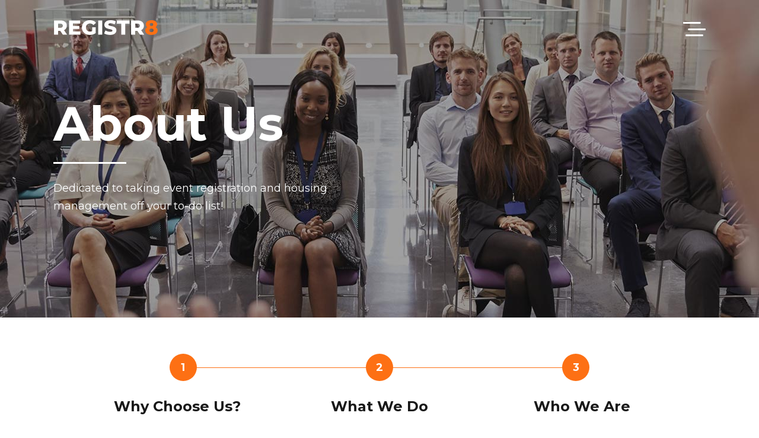

--- FILE ---
content_type: text/html; charset=UTF-8
request_url: https://registr8.com/about-us/
body_size: 15467
content:
<!DOCTYPE html>
<html lang="en-US">
<head>
    		
		<meta charset="UTF-8"/>
		<link rel="profile" href="http://gmpg.org/xfn/11"/>
			
				<meta name="viewport" content="width=device-width,initial-scale=1,user-scalable=yes">
		<title>About Us &#8211; Registr8</title>
<meta name='robots' content='max-image-preview:large' />
<link rel='dns-prefetch' href='//fonts.googleapis.com' />
<link rel="alternate" type="application/rss+xml" title="Registr8 &raquo; Feed" href="https://registr8.com/feed/" />
<link rel="alternate" type="application/rss+xml" title="Registr8 &raquo; Comments Feed" href="https://registr8.com/comments/feed/" />
<link rel="alternate" title="oEmbed (JSON)" type="application/json+oembed" href="https://registr8.com/wp-json/oembed/1.0/embed?url=https%3A%2F%2Fregistr8.com%2Fabout-us%2F" />
<link rel="alternate" title="oEmbed (XML)" type="text/xml+oembed" href="https://registr8.com/wp-json/oembed/1.0/embed?url=https%3A%2F%2Fregistr8.com%2Fabout-us%2F&#038;format=xml" />
<style id='wp-img-auto-sizes-contain-inline-css' type='text/css'>
img:is([sizes=auto i],[sizes^="auto," i]){contain-intrinsic-size:3000px 1500px}
/*# sourceURL=wp-img-auto-sizes-contain-inline-css */
</style>
<style id='wp-emoji-styles-inline-css' type='text/css'>

	img.wp-smiley, img.emoji {
		display: inline !important;
		border: none !important;
		box-shadow: none !important;
		height: 1em !important;
		width: 1em !important;
		margin: 0 0.07em !important;
		vertical-align: -0.1em !important;
		background: none !important;
		padding: 0 !important;
	}
/*# sourceURL=wp-emoji-styles-inline-css */
</style>
<style id='wp-block-library-inline-css' type='text/css'>
:root{--wp-block-synced-color:#7a00df;--wp-block-synced-color--rgb:122,0,223;--wp-bound-block-color:var(--wp-block-synced-color);--wp-editor-canvas-background:#ddd;--wp-admin-theme-color:#007cba;--wp-admin-theme-color--rgb:0,124,186;--wp-admin-theme-color-darker-10:#006ba1;--wp-admin-theme-color-darker-10--rgb:0,107,160.5;--wp-admin-theme-color-darker-20:#005a87;--wp-admin-theme-color-darker-20--rgb:0,90,135;--wp-admin-border-width-focus:2px}@media (min-resolution:192dpi){:root{--wp-admin-border-width-focus:1.5px}}.wp-element-button{cursor:pointer}:root .has-very-light-gray-background-color{background-color:#eee}:root .has-very-dark-gray-background-color{background-color:#313131}:root .has-very-light-gray-color{color:#eee}:root .has-very-dark-gray-color{color:#313131}:root .has-vivid-green-cyan-to-vivid-cyan-blue-gradient-background{background:linear-gradient(135deg,#00d084,#0693e3)}:root .has-purple-crush-gradient-background{background:linear-gradient(135deg,#34e2e4,#4721fb 50%,#ab1dfe)}:root .has-hazy-dawn-gradient-background{background:linear-gradient(135deg,#faaca8,#dad0ec)}:root .has-subdued-olive-gradient-background{background:linear-gradient(135deg,#fafae1,#67a671)}:root .has-atomic-cream-gradient-background{background:linear-gradient(135deg,#fdd79a,#004a59)}:root .has-nightshade-gradient-background{background:linear-gradient(135deg,#330968,#31cdcf)}:root .has-midnight-gradient-background{background:linear-gradient(135deg,#020381,#2874fc)}:root{--wp--preset--font-size--normal:16px;--wp--preset--font-size--huge:42px}.has-regular-font-size{font-size:1em}.has-larger-font-size{font-size:2.625em}.has-normal-font-size{font-size:var(--wp--preset--font-size--normal)}.has-huge-font-size{font-size:var(--wp--preset--font-size--huge)}.has-text-align-center{text-align:center}.has-text-align-left{text-align:left}.has-text-align-right{text-align:right}.has-fit-text{white-space:nowrap!important}#end-resizable-editor-section{display:none}.aligncenter{clear:both}.items-justified-left{justify-content:flex-start}.items-justified-center{justify-content:center}.items-justified-right{justify-content:flex-end}.items-justified-space-between{justify-content:space-between}.screen-reader-text{border:0;clip-path:inset(50%);height:1px;margin:-1px;overflow:hidden;padding:0;position:absolute;width:1px;word-wrap:normal!important}.screen-reader-text:focus{background-color:#ddd;clip-path:none;color:#444;display:block;font-size:1em;height:auto;left:5px;line-height:normal;padding:15px 23px 14px;text-decoration:none;top:5px;width:auto;z-index:100000}html :where(.has-border-color){border-style:solid}html :where([style*=border-top-color]){border-top-style:solid}html :where([style*=border-right-color]){border-right-style:solid}html :where([style*=border-bottom-color]){border-bottom-style:solid}html :where([style*=border-left-color]){border-left-style:solid}html :where([style*=border-width]){border-style:solid}html :where([style*=border-top-width]){border-top-style:solid}html :where([style*=border-right-width]){border-right-style:solid}html :where([style*=border-bottom-width]){border-bottom-style:solid}html :where([style*=border-left-width]){border-left-style:solid}html :where(img[class*=wp-image-]){height:auto;max-width:100%}:where(figure){margin:0 0 1em}html :where(.is-position-sticky){--wp-admin--admin-bar--position-offset:var(--wp-admin--admin-bar--height,0px)}@media screen and (max-width:600px){html :where(.is-position-sticky){--wp-admin--admin-bar--position-offset:0px}}

/*# sourceURL=wp-block-library-inline-css */
</style><style id='wp-block-image-inline-css' type='text/css'>
.wp-block-image>a,.wp-block-image>figure>a{display:inline-block}.wp-block-image img{box-sizing:border-box;height:auto;max-width:100%;vertical-align:bottom}@media not (prefers-reduced-motion){.wp-block-image img.hide{visibility:hidden}.wp-block-image img.show{animation:show-content-image .4s}}.wp-block-image[style*=border-radius] img,.wp-block-image[style*=border-radius]>a{border-radius:inherit}.wp-block-image.has-custom-border img{box-sizing:border-box}.wp-block-image.aligncenter{text-align:center}.wp-block-image.alignfull>a,.wp-block-image.alignwide>a{width:100%}.wp-block-image.alignfull img,.wp-block-image.alignwide img{height:auto;width:100%}.wp-block-image .aligncenter,.wp-block-image .alignleft,.wp-block-image .alignright,.wp-block-image.aligncenter,.wp-block-image.alignleft,.wp-block-image.alignright{display:table}.wp-block-image .aligncenter>figcaption,.wp-block-image .alignleft>figcaption,.wp-block-image .alignright>figcaption,.wp-block-image.aligncenter>figcaption,.wp-block-image.alignleft>figcaption,.wp-block-image.alignright>figcaption{caption-side:bottom;display:table-caption}.wp-block-image .alignleft{float:left;margin:.5em 1em .5em 0}.wp-block-image .alignright{float:right;margin:.5em 0 .5em 1em}.wp-block-image .aligncenter{margin-left:auto;margin-right:auto}.wp-block-image :where(figcaption){margin-bottom:1em;margin-top:.5em}.wp-block-image.is-style-circle-mask img{border-radius:9999px}@supports ((-webkit-mask-image:none) or (mask-image:none)) or (-webkit-mask-image:none){.wp-block-image.is-style-circle-mask img{border-radius:0;-webkit-mask-image:url('data:image/svg+xml;utf8,<svg viewBox="0 0 100 100" xmlns="http://www.w3.org/2000/svg"><circle cx="50" cy="50" r="50"/></svg>');mask-image:url('data:image/svg+xml;utf8,<svg viewBox="0 0 100 100" xmlns="http://www.w3.org/2000/svg"><circle cx="50" cy="50" r="50"/></svg>');mask-mode:alpha;-webkit-mask-position:center;mask-position:center;-webkit-mask-repeat:no-repeat;mask-repeat:no-repeat;-webkit-mask-size:contain;mask-size:contain}}:root :where(.wp-block-image.is-style-rounded img,.wp-block-image .is-style-rounded img){border-radius:9999px}.wp-block-image figure{margin:0}.wp-lightbox-container{display:flex;flex-direction:column;position:relative}.wp-lightbox-container img{cursor:zoom-in}.wp-lightbox-container img:hover+button{opacity:1}.wp-lightbox-container button{align-items:center;backdrop-filter:blur(16px) saturate(180%);background-color:#5a5a5a40;border:none;border-radius:4px;cursor:zoom-in;display:flex;height:20px;justify-content:center;opacity:0;padding:0;position:absolute;right:16px;text-align:center;top:16px;width:20px;z-index:100}@media not (prefers-reduced-motion){.wp-lightbox-container button{transition:opacity .2s ease}}.wp-lightbox-container button:focus-visible{outline:3px auto #5a5a5a40;outline:3px auto -webkit-focus-ring-color;outline-offset:3px}.wp-lightbox-container button:hover{cursor:pointer;opacity:1}.wp-lightbox-container button:focus{opacity:1}.wp-lightbox-container button:focus,.wp-lightbox-container button:hover,.wp-lightbox-container button:not(:hover):not(:active):not(.has-background){background-color:#5a5a5a40;border:none}.wp-lightbox-overlay{box-sizing:border-box;cursor:zoom-out;height:100vh;left:0;overflow:hidden;position:fixed;top:0;visibility:hidden;width:100%;z-index:100000}.wp-lightbox-overlay .close-button{align-items:center;cursor:pointer;display:flex;justify-content:center;min-height:40px;min-width:40px;padding:0;position:absolute;right:calc(env(safe-area-inset-right) + 16px);top:calc(env(safe-area-inset-top) + 16px);z-index:5000000}.wp-lightbox-overlay .close-button:focus,.wp-lightbox-overlay .close-button:hover,.wp-lightbox-overlay .close-button:not(:hover):not(:active):not(.has-background){background:none;border:none}.wp-lightbox-overlay .lightbox-image-container{height:var(--wp--lightbox-container-height);left:50%;overflow:hidden;position:absolute;top:50%;transform:translate(-50%,-50%);transform-origin:top left;width:var(--wp--lightbox-container-width);z-index:9999999999}.wp-lightbox-overlay .wp-block-image{align-items:center;box-sizing:border-box;display:flex;height:100%;justify-content:center;margin:0;position:relative;transform-origin:0 0;width:100%;z-index:3000000}.wp-lightbox-overlay .wp-block-image img{height:var(--wp--lightbox-image-height);min-height:var(--wp--lightbox-image-height);min-width:var(--wp--lightbox-image-width);width:var(--wp--lightbox-image-width)}.wp-lightbox-overlay .wp-block-image figcaption{display:none}.wp-lightbox-overlay button{background:none;border:none}.wp-lightbox-overlay .scrim{background-color:#fff;height:100%;opacity:.9;position:absolute;width:100%;z-index:2000000}.wp-lightbox-overlay.active{visibility:visible}@media not (prefers-reduced-motion){.wp-lightbox-overlay.active{animation:turn-on-visibility .25s both}.wp-lightbox-overlay.active img{animation:turn-on-visibility .35s both}.wp-lightbox-overlay.show-closing-animation:not(.active){animation:turn-off-visibility .35s both}.wp-lightbox-overlay.show-closing-animation:not(.active) img{animation:turn-off-visibility .25s both}.wp-lightbox-overlay.zoom.active{animation:none;opacity:1;visibility:visible}.wp-lightbox-overlay.zoom.active .lightbox-image-container{animation:lightbox-zoom-in .4s}.wp-lightbox-overlay.zoom.active .lightbox-image-container img{animation:none}.wp-lightbox-overlay.zoom.active .scrim{animation:turn-on-visibility .4s forwards}.wp-lightbox-overlay.zoom.show-closing-animation:not(.active){animation:none}.wp-lightbox-overlay.zoom.show-closing-animation:not(.active) .lightbox-image-container{animation:lightbox-zoom-out .4s}.wp-lightbox-overlay.zoom.show-closing-animation:not(.active) .lightbox-image-container img{animation:none}.wp-lightbox-overlay.zoom.show-closing-animation:not(.active) .scrim{animation:turn-off-visibility .4s forwards}}@keyframes show-content-image{0%{visibility:hidden}99%{visibility:hidden}to{visibility:visible}}@keyframes turn-on-visibility{0%{opacity:0}to{opacity:1}}@keyframes turn-off-visibility{0%{opacity:1;visibility:visible}99%{opacity:0;visibility:visible}to{opacity:0;visibility:hidden}}@keyframes lightbox-zoom-in{0%{transform:translate(calc((-100vw + var(--wp--lightbox-scrollbar-width))/2 + var(--wp--lightbox-initial-left-position)),calc(-50vh + var(--wp--lightbox-initial-top-position))) scale(var(--wp--lightbox-scale))}to{transform:translate(-50%,-50%) scale(1)}}@keyframes lightbox-zoom-out{0%{transform:translate(-50%,-50%) scale(1);visibility:visible}99%{visibility:visible}to{transform:translate(calc((-100vw + var(--wp--lightbox-scrollbar-width))/2 + var(--wp--lightbox-initial-left-position)),calc(-50vh + var(--wp--lightbox-initial-top-position))) scale(var(--wp--lightbox-scale));visibility:hidden}}
/*# sourceURL=https://registr8.com/wp-includes/blocks/image/style.min.css */
</style>
<style id='wp-block-paragraph-inline-css' type='text/css'>
.is-small-text{font-size:.875em}.is-regular-text{font-size:1em}.is-large-text{font-size:2.25em}.is-larger-text{font-size:3em}.has-drop-cap:not(:focus):first-letter{float:left;font-size:8.4em;font-style:normal;font-weight:100;line-height:.68;margin:.05em .1em 0 0;text-transform:uppercase}body.rtl .has-drop-cap:not(:focus):first-letter{float:none;margin-left:.1em}p.has-drop-cap.has-background{overflow:hidden}:root :where(p.has-background){padding:1.25em 2.375em}:where(p.has-text-color:not(.has-link-color)) a{color:inherit}p.has-text-align-left[style*="writing-mode:vertical-lr"],p.has-text-align-right[style*="writing-mode:vertical-rl"]{rotate:180deg}
/*# sourceURL=https://registr8.com/wp-includes/blocks/paragraph/style.min.css */
</style>
<style id='global-styles-inline-css' type='text/css'>
:root{--wp--preset--aspect-ratio--square: 1;--wp--preset--aspect-ratio--4-3: 4/3;--wp--preset--aspect-ratio--3-4: 3/4;--wp--preset--aspect-ratio--3-2: 3/2;--wp--preset--aspect-ratio--2-3: 2/3;--wp--preset--aspect-ratio--16-9: 16/9;--wp--preset--aspect-ratio--9-16: 9/16;--wp--preset--color--black: #000000;--wp--preset--color--cyan-bluish-gray: #abb8c3;--wp--preset--color--white: #ffffff;--wp--preset--color--pale-pink: #f78da7;--wp--preset--color--vivid-red: #cf2e2e;--wp--preset--color--luminous-vivid-orange: #ff6900;--wp--preset--color--luminous-vivid-amber: #fcb900;--wp--preset--color--light-green-cyan: #7bdcb5;--wp--preset--color--vivid-green-cyan: #00d084;--wp--preset--color--pale-cyan-blue: #8ed1fc;--wp--preset--color--vivid-cyan-blue: #0693e3;--wp--preset--color--vivid-purple: #9b51e0;--wp--preset--gradient--vivid-cyan-blue-to-vivid-purple: linear-gradient(135deg,rgb(6,147,227) 0%,rgb(155,81,224) 100%);--wp--preset--gradient--light-green-cyan-to-vivid-green-cyan: linear-gradient(135deg,rgb(122,220,180) 0%,rgb(0,208,130) 100%);--wp--preset--gradient--luminous-vivid-amber-to-luminous-vivid-orange: linear-gradient(135deg,rgb(252,185,0) 0%,rgb(255,105,0) 100%);--wp--preset--gradient--luminous-vivid-orange-to-vivid-red: linear-gradient(135deg,rgb(255,105,0) 0%,rgb(207,46,46) 100%);--wp--preset--gradient--very-light-gray-to-cyan-bluish-gray: linear-gradient(135deg,rgb(238,238,238) 0%,rgb(169,184,195) 100%);--wp--preset--gradient--cool-to-warm-spectrum: linear-gradient(135deg,rgb(74,234,220) 0%,rgb(151,120,209) 20%,rgb(207,42,186) 40%,rgb(238,44,130) 60%,rgb(251,105,98) 80%,rgb(254,248,76) 100%);--wp--preset--gradient--blush-light-purple: linear-gradient(135deg,rgb(255,206,236) 0%,rgb(152,150,240) 100%);--wp--preset--gradient--blush-bordeaux: linear-gradient(135deg,rgb(254,205,165) 0%,rgb(254,45,45) 50%,rgb(107,0,62) 100%);--wp--preset--gradient--luminous-dusk: linear-gradient(135deg,rgb(255,203,112) 0%,rgb(199,81,192) 50%,rgb(65,88,208) 100%);--wp--preset--gradient--pale-ocean: linear-gradient(135deg,rgb(255,245,203) 0%,rgb(182,227,212) 50%,rgb(51,167,181) 100%);--wp--preset--gradient--electric-grass: linear-gradient(135deg,rgb(202,248,128) 0%,rgb(113,206,126) 100%);--wp--preset--gradient--midnight: linear-gradient(135deg,rgb(2,3,129) 0%,rgb(40,116,252) 100%);--wp--preset--font-size--small: 13px;--wp--preset--font-size--medium: 20px;--wp--preset--font-size--large: 36px;--wp--preset--font-size--x-large: 42px;--wp--preset--spacing--20: 0.44rem;--wp--preset--spacing--30: 0.67rem;--wp--preset--spacing--40: 1rem;--wp--preset--spacing--50: 1.5rem;--wp--preset--spacing--60: 2.25rem;--wp--preset--spacing--70: 3.38rem;--wp--preset--spacing--80: 5.06rem;--wp--preset--shadow--natural: 6px 6px 9px rgba(0, 0, 0, 0.2);--wp--preset--shadow--deep: 12px 12px 50px rgba(0, 0, 0, 0.4);--wp--preset--shadow--sharp: 6px 6px 0px rgba(0, 0, 0, 0.2);--wp--preset--shadow--outlined: 6px 6px 0px -3px rgb(255, 255, 255), 6px 6px rgb(0, 0, 0);--wp--preset--shadow--crisp: 6px 6px 0px rgb(0, 0, 0);}:where(.is-layout-flex){gap: 0.5em;}:where(.is-layout-grid){gap: 0.5em;}body .is-layout-flex{display: flex;}.is-layout-flex{flex-wrap: wrap;align-items: center;}.is-layout-flex > :is(*, div){margin: 0;}body .is-layout-grid{display: grid;}.is-layout-grid > :is(*, div){margin: 0;}:where(.wp-block-columns.is-layout-flex){gap: 2em;}:where(.wp-block-columns.is-layout-grid){gap: 2em;}:where(.wp-block-post-template.is-layout-flex){gap: 1.25em;}:where(.wp-block-post-template.is-layout-grid){gap: 1.25em;}.has-black-color{color: var(--wp--preset--color--black) !important;}.has-cyan-bluish-gray-color{color: var(--wp--preset--color--cyan-bluish-gray) !important;}.has-white-color{color: var(--wp--preset--color--white) !important;}.has-pale-pink-color{color: var(--wp--preset--color--pale-pink) !important;}.has-vivid-red-color{color: var(--wp--preset--color--vivid-red) !important;}.has-luminous-vivid-orange-color{color: var(--wp--preset--color--luminous-vivid-orange) !important;}.has-luminous-vivid-amber-color{color: var(--wp--preset--color--luminous-vivid-amber) !important;}.has-light-green-cyan-color{color: var(--wp--preset--color--light-green-cyan) !important;}.has-vivid-green-cyan-color{color: var(--wp--preset--color--vivid-green-cyan) !important;}.has-pale-cyan-blue-color{color: var(--wp--preset--color--pale-cyan-blue) !important;}.has-vivid-cyan-blue-color{color: var(--wp--preset--color--vivid-cyan-blue) !important;}.has-vivid-purple-color{color: var(--wp--preset--color--vivid-purple) !important;}.has-black-background-color{background-color: var(--wp--preset--color--black) !important;}.has-cyan-bluish-gray-background-color{background-color: var(--wp--preset--color--cyan-bluish-gray) !important;}.has-white-background-color{background-color: var(--wp--preset--color--white) !important;}.has-pale-pink-background-color{background-color: var(--wp--preset--color--pale-pink) !important;}.has-vivid-red-background-color{background-color: var(--wp--preset--color--vivid-red) !important;}.has-luminous-vivid-orange-background-color{background-color: var(--wp--preset--color--luminous-vivid-orange) !important;}.has-luminous-vivid-amber-background-color{background-color: var(--wp--preset--color--luminous-vivid-amber) !important;}.has-light-green-cyan-background-color{background-color: var(--wp--preset--color--light-green-cyan) !important;}.has-vivid-green-cyan-background-color{background-color: var(--wp--preset--color--vivid-green-cyan) !important;}.has-pale-cyan-blue-background-color{background-color: var(--wp--preset--color--pale-cyan-blue) !important;}.has-vivid-cyan-blue-background-color{background-color: var(--wp--preset--color--vivid-cyan-blue) !important;}.has-vivid-purple-background-color{background-color: var(--wp--preset--color--vivid-purple) !important;}.has-black-border-color{border-color: var(--wp--preset--color--black) !important;}.has-cyan-bluish-gray-border-color{border-color: var(--wp--preset--color--cyan-bluish-gray) !important;}.has-white-border-color{border-color: var(--wp--preset--color--white) !important;}.has-pale-pink-border-color{border-color: var(--wp--preset--color--pale-pink) !important;}.has-vivid-red-border-color{border-color: var(--wp--preset--color--vivid-red) !important;}.has-luminous-vivid-orange-border-color{border-color: var(--wp--preset--color--luminous-vivid-orange) !important;}.has-luminous-vivid-amber-border-color{border-color: var(--wp--preset--color--luminous-vivid-amber) !important;}.has-light-green-cyan-border-color{border-color: var(--wp--preset--color--light-green-cyan) !important;}.has-vivid-green-cyan-border-color{border-color: var(--wp--preset--color--vivid-green-cyan) !important;}.has-pale-cyan-blue-border-color{border-color: var(--wp--preset--color--pale-cyan-blue) !important;}.has-vivid-cyan-blue-border-color{border-color: var(--wp--preset--color--vivid-cyan-blue) !important;}.has-vivid-purple-border-color{border-color: var(--wp--preset--color--vivid-purple) !important;}.has-vivid-cyan-blue-to-vivid-purple-gradient-background{background: var(--wp--preset--gradient--vivid-cyan-blue-to-vivid-purple) !important;}.has-light-green-cyan-to-vivid-green-cyan-gradient-background{background: var(--wp--preset--gradient--light-green-cyan-to-vivid-green-cyan) !important;}.has-luminous-vivid-amber-to-luminous-vivid-orange-gradient-background{background: var(--wp--preset--gradient--luminous-vivid-amber-to-luminous-vivid-orange) !important;}.has-luminous-vivid-orange-to-vivid-red-gradient-background{background: var(--wp--preset--gradient--luminous-vivid-orange-to-vivid-red) !important;}.has-very-light-gray-to-cyan-bluish-gray-gradient-background{background: var(--wp--preset--gradient--very-light-gray-to-cyan-bluish-gray) !important;}.has-cool-to-warm-spectrum-gradient-background{background: var(--wp--preset--gradient--cool-to-warm-spectrum) !important;}.has-blush-light-purple-gradient-background{background: var(--wp--preset--gradient--blush-light-purple) !important;}.has-blush-bordeaux-gradient-background{background: var(--wp--preset--gradient--blush-bordeaux) !important;}.has-luminous-dusk-gradient-background{background: var(--wp--preset--gradient--luminous-dusk) !important;}.has-pale-ocean-gradient-background{background: var(--wp--preset--gradient--pale-ocean) !important;}.has-electric-grass-gradient-background{background: var(--wp--preset--gradient--electric-grass) !important;}.has-midnight-gradient-background{background: var(--wp--preset--gradient--midnight) !important;}.has-small-font-size{font-size: var(--wp--preset--font-size--small) !important;}.has-medium-font-size{font-size: var(--wp--preset--font-size--medium) !important;}.has-large-font-size{font-size: var(--wp--preset--font-size--large) !important;}.has-x-large-font-size{font-size: var(--wp--preset--font-size--x-large) !important;}
/*# sourceURL=global-styles-inline-css */
</style>

<style id='classic-theme-styles-inline-css' type='text/css'>
/*! This file is auto-generated */
.wp-block-button__link{color:#fff;background-color:#32373c;border-radius:9999px;box-shadow:none;text-decoration:none;padding:calc(.667em + 2px) calc(1.333em + 2px);font-size:1.125em}.wp-block-file__button{background:#32373c;color:#fff;text-decoration:none}
/*# sourceURL=/wp-includes/css/classic-themes.min.css */
</style>
<link rel='stylesheet' id='contact-form-7-css' href='https://registr8.com/wp-content/plugins/contact-form-7/includes/css/styles.css?ver=5.6.3' type='text/css' media='all' />
<link rel='stylesheet' id='rs-plugin-settings-css' href='https://registr8.com/wp-content/plugins/revslider/public/assets/css/rs6.css?ver=6.3.3' type='text/css' media='all' />
<style id='rs-plugin-settings-inline-css' type='text/css'>
#rs-demo-id {}
/*# sourceURL=rs-plugin-settings-inline-css */
</style>
<link rel='stylesheet' id='timetable_sf_style-css' href='https://registr8.com/wp-content/plugins/timetable/style/superfish.css?ver=6.9' type='text/css' media='all' />
<link rel='stylesheet' id='timetable_gtip2_style-css' href='https://registr8.com/wp-content/plugins/timetable/style/jquery.qtip.css?ver=6.9' type='text/css' media='all' />
<link rel='stylesheet' id='timetable_style-css' href='https://registr8.com/wp-content/plugins/timetable/style/style.css?ver=6.9' type='text/css' media='all' />
<link rel='stylesheet' id='timetable_event_template-css' href='https://registr8.com/wp-content/plugins/timetable/style/event_template.css?ver=6.9' type='text/css' media='all' />
<link rel='stylesheet' id='timetable_responsive_style-css' href='https://registr8.com/wp-content/plugins/timetable/style/responsive.css?ver=6.9' type='text/css' media='all' />
<link rel='stylesheet' id='timetable_font_lato-css' href='//fonts.googleapis.com/css?family=Lato%3A400%2C700&#038;ver=6.9' type='text/css' media='all' />
<link rel='stylesheet' id='evently-mikado-default-style-css' href='https://registr8.com/wp-content/themes/evently/style.css?ver=6.9' type='text/css' media='all' />
<link rel='stylesheet' id='evently-mikado-modules-css' href='https://registr8.com/wp-content/themes/evently/assets/css/modules.min.css?ver=6.9' type='text/css' media='all' />
<style id='evently-mikado-modules-inline-css' type='text/css'>
/* generated in /var/www/wptbox/wp-content/themes/evently/framework/admin/options/general/map.php evently_mikado_page_general_style function */
.page-id-5050.mkdf-boxed .mkdf-wrapper { background-attachment: fixed;}

/* generated in /var/www/wptbox/wp-content/themes/evently/framework/modules/header/helper-functions.php evently_mikado_header_area_style function */
.page-id-5050 .mkdf-page-header .mkdf-menu-area { background-color: rgba(234, 234, 234, 0);}

/* generated in /var/www/wptbox/wp-content/themes/evently/functions.php evently_mikado_content_padding_top function */
.page-id-5050 .mkdf-content .mkdf-content-inner > .mkdf-container > .mkdf-container-inner, .page-id-5050 .mkdf-content .mkdf-content-inner > .mkdf-full-width > .mkdf-full-width-inner { padding-top: 0px;}


/*# sourceURL=evently-mikado-modules-inline-css */
</style>
<link rel='stylesheet' id='evently-mikado-font_awesome-css' href='https://registr8.com/wp-content/themes/evently/assets/css/font-awesome/css/font-awesome.min.css?ver=6.9' type='text/css' media='all' />
<link rel='stylesheet' id='evently-mikado-font_elegant-css' href='https://registr8.com/wp-content/themes/evently/assets/css/elegant-icons/style.min.css?ver=6.9' type='text/css' media='all' />
<link rel='stylesheet' id='evently-mikado-ion_icons-css' href='https://registr8.com/wp-content/themes/evently/assets/css/ion-icons/css/ionicons.min.css?ver=6.9' type='text/css' media='all' />
<link rel='stylesheet' id='evently-mikado-linea_icons-css' href='https://registr8.com/wp-content/themes/evently/assets/css/linea-icons/style.css?ver=6.9' type='text/css' media='all' />
<link rel='stylesheet' id='evently-mikado-simple_line_icons-css' href='https://registr8.com/wp-content/themes/evently/assets/css/simple-line-icons/simple-line-icons.css?ver=6.9' type='text/css' media='all' />
<link rel='stylesheet' id='mediaelement-css' href='https://registr8.com/wp-includes/js/mediaelement/mediaelementplayer-legacy.min.css?ver=4.2.17' type='text/css' media='all' />
<link rel='stylesheet' id='wp-mediaelement-css' href='https://registr8.com/wp-includes/js/mediaelement/wp-mediaelement.min.css?ver=6.9' type='text/css' media='all' />
<link rel='stylesheet' id='evently-mikado-style-dynamic-css' href='https://registr8.com/wp-content/themes/evently/assets/css/style_dynamic.css?ver=1665953387' type='text/css' media='all' />
<link rel='stylesheet' id='evently-mikado-modules-responsive-css' href='https://registr8.com/wp-content/themes/evently/assets/css/modules-responsive.min.css?ver=6.9' type='text/css' media='all' />
<link rel='stylesheet' id='evently-mikado-style-dynamic-responsive-css' href='https://registr8.com/wp-content/themes/evently/assets/css/style_dynamic_responsive.css?ver=1665953387' type='text/css' media='all' />
<link rel='stylesheet' id='evently-mikado-google-fonts-css' href='https://fonts.googleapis.com/css?family=Montserrat%3A300%2C400%2C400i%2C700%7CLibre+Baskerville%3A300%2C400%2C400i%2C700&#038;subset=latin-ext&#038;ver=1.0.0' type='text/css' media='all' />
<link rel='stylesheet' id='js_composer_front-css' href='https://registr8.com/wp-content/plugins/js_composer/assets/css/js_composer.min.css?ver=6.4.2' type='text/css' media='all' />
<script type="text/javascript" src="https://registr8.com/wp-includes/js/jquery/jquery.min.js?ver=3.7.1" id="jquery-core-js"></script>
<script type="text/javascript" src="https://registr8.com/wp-includes/js/jquery/jquery-migrate.min.js?ver=3.4.1" id="jquery-migrate-js"></script>
<script type="text/javascript" src="https://registr8.com/wp-content/plugins/revslider/public/assets/js/rbtools.min.js?ver=6.3.3" id="tp-tools-js"></script>
<script type="text/javascript" src="https://registr8.com/wp-content/plugins/revslider/public/assets/js/rs6.min.js?ver=6.3.3" id="revmin-js"></script>
<link rel="https://api.w.org/" href="https://registr8.com/wp-json/" /><link rel="alternate" title="JSON" type="application/json" href="https://registr8.com/wp-json/wp/v2/pages/5050" /><link rel="EditURI" type="application/rsd+xml" title="RSD" href="https://registr8.com/xmlrpc.php?rsd" />
<meta name="generator" content="WordPress 6.9" />
<link rel="canonical" href="https://registr8.com/about-us/" />
<link rel='shortlink' href='https://registr8.com/?p=5050' />
<meta name="generator" content="Powered by WPBakery Page Builder - drag and drop page builder for WordPress."/>
<meta name="generator" content="Powered by Slider Revolution 6.3.3 - responsive, Mobile-Friendly Slider Plugin for WordPress with comfortable drag and drop interface." />
<link rel="icon" href="https://registr8.com/wp-content/uploads/2022/10/favicon.png" sizes="32x32" />
<link rel="icon" href="https://registr8.com/wp-content/uploads/2022/10/favicon.png" sizes="192x192" />
<link rel="apple-touch-icon" href="https://registr8.com/wp-content/uploads/2022/10/favicon.png" />
<meta name="msapplication-TileImage" content="https://registr8.com/wp-content/uploads/2022/10/favicon.png" />
<script type="text/javascript">function setREVStartSize(e){
			//window.requestAnimationFrame(function() {				 
				window.RSIW = window.RSIW===undefined ? window.innerWidth : window.RSIW;	
				window.RSIH = window.RSIH===undefined ? window.innerHeight : window.RSIH;	
				try {								
					var pw = document.getElementById(e.c).parentNode.offsetWidth,
						newh;
					pw = pw===0 || isNaN(pw) ? window.RSIW : pw;
					e.tabw = e.tabw===undefined ? 0 : parseInt(e.tabw);
					e.thumbw = e.thumbw===undefined ? 0 : parseInt(e.thumbw);
					e.tabh = e.tabh===undefined ? 0 : parseInt(e.tabh);
					e.thumbh = e.thumbh===undefined ? 0 : parseInt(e.thumbh);
					e.tabhide = e.tabhide===undefined ? 0 : parseInt(e.tabhide);
					e.thumbhide = e.thumbhide===undefined ? 0 : parseInt(e.thumbhide);
					e.mh = e.mh===undefined || e.mh=="" || e.mh==="auto" ? 0 : parseInt(e.mh,0);		
					if(e.layout==="fullscreen" || e.l==="fullscreen") 						
						newh = Math.max(e.mh,window.RSIH);					
					else{					
						e.gw = Array.isArray(e.gw) ? e.gw : [e.gw];
						for (var i in e.rl) if (e.gw[i]===undefined || e.gw[i]===0) e.gw[i] = e.gw[i-1];					
						e.gh = e.el===undefined || e.el==="" || (Array.isArray(e.el) && e.el.length==0)? e.gh : e.el;
						e.gh = Array.isArray(e.gh) ? e.gh : [e.gh];
						for (var i in e.rl) if (e.gh[i]===undefined || e.gh[i]===0) e.gh[i] = e.gh[i-1];
											
						var nl = new Array(e.rl.length),
							ix = 0,						
							sl;					
						e.tabw = e.tabhide>=pw ? 0 : e.tabw;
						e.thumbw = e.thumbhide>=pw ? 0 : e.thumbw;
						e.tabh = e.tabhide>=pw ? 0 : e.tabh;
						e.thumbh = e.thumbhide>=pw ? 0 : e.thumbh;					
						for (var i in e.rl) nl[i] = e.rl[i]<window.RSIW ? 0 : e.rl[i];
						sl = nl[0];									
						for (var i in nl) if (sl>nl[i] && nl[i]>0) { sl = nl[i]; ix=i;}															
						var m = pw>(e.gw[ix]+e.tabw+e.thumbw) ? 1 : (pw-(e.tabw+e.thumbw)) / (e.gw[ix]);					
						newh =  (e.gh[ix] * m) + (e.tabh + e.thumbh);
					}				
					if(window.rs_init_css===undefined) window.rs_init_css = document.head.appendChild(document.createElement("style"));					
					document.getElementById(e.c).height = newh+"px";
					window.rs_init_css.innerHTML += "#"+e.c+"_wrapper { height: "+newh+"px }";				
				} catch(e){
					console.log("Failure at Presize of Slider:" + e)
				}					   
			//});
		  };</script>
<style type="text/css" data-type="vc_shortcodes-custom-css">.vc_custom_1665360399231{margin-top: 2% !important;margin-right: 10% !important;margin-left: 10% !important;background-color: #ffffff !important;background-position: 0 0 !important;background-repeat: no-repeat !important;}.vc_custom_1665366885586{padding-bottom: 25px !important;}.vc_custom_1665366920186{margin-bottom: 100px !important;}</style><noscript><style> .wpb_animate_when_almost_visible { opacity: 1; }</style></noscript></head>
<body class="wp-singular page-template page-template-full-width page-template-full-width-php page page-id-5050 wp-theme-evently mkd-core-1.2.1 evently-ver-1.9 mkdf-grid-1300 mkdf-light-header mkdf-sticky-header-on-scroll-down-up mkdf-dropdown-animate-height mkdf-header-minimal mkdf-menu-area-shadow-disable mkdf-menu-area-in-grid-shadow-disable mkdf-menu-area-border-disable mkdf-menu-area-in-grid-border-disable mkdf-logo-area-border-disable mkdf-logo-area-in-grid-border-disable mkdf-side-menu-slide-from-right mkdf-default-mobile-header mkdf-sticky-up-mobile-header mkdf-fullscreen-search mkdf-search-fade wpb-js-composer js-comp-ver-6.4.2 vc_responsive" itemscope itemtype="http://schema.org/WebPage">
    <section class="mkdf-side-menu">
	<div class="mkdf-close-side-menu-holder">
		<a class="mkdf-close-side-menu" href="#" target="_self">
			<span aria-hidden="true" class="mkdf-icon-font-elegant icon_close " ></span>		</a>
	</div>
	<div class="widget mkdf-separator-widget"><div class="mkdf-separator-holder clearfix  mkdf-separator-center mkdf-separator-normal">
	<div class="mkdf-separator" style="border-style: solid;border-bottom-width: 1px;margin-bottom: 3px"></div>
</div>
</div><div id="text-20" class="widget mkdf-sidearea widget_text">			<div class="textwidget"><p style="font-size: 24px; color: #191919; font-weight: bold; text-align: left;">Welcome to Evently</p>
</div>
		</div><div id="text-22" class="widget mkdf-sidearea widget_text">			<div class="textwidget"><p style="text-align: left; color: a2a2a2;">Lorem ipsum proin gravida nibh vel veali quetean sollic lorem quis bibendum nibh vel velit.</p>
<h2 style="display:none;">Evently</h2>
</div>
		</div><div class="widget mkdf-separator-widget"><div class="mkdf-separator-holder clearfix  mkdf-separator-center mkdf-separator-normal">
	<div class="mkdf-separator" style="border-color: transparent;border-style: solid;margin-top: 5px;margin-bottom: 0px"></div>
</div>
</div>			
			<div class="widget mkdf-image-gallery-widget ">
				<div class="mkdf-image-gallery  mkdf-ig-slider-type  ">
	<div class="mkdf-ig-slider mkdf-owl-slider" data-number-of-items="1" data-enable-loop="yes" data-enable-autoplay="yes" data-slider-speed="5000" data-slider-speed-animation="600" data-slider-padding="no" data-enable-navigation="no" data-enable-pagination="yes">
					<div class="mkdf-ig-image">
									<img src="https://registr8.com/wp-content/uploads/2017/06/side-area-img-1-275x172.jpg" alt="a" width="275" height="172" />							</div>
					<div class="mkdf-ig-image">
									<img src="" alt="" width="275" height="172" />							</div>
					<div class="mkdf-ig-image">
									<img src="" alt="" width="275" height="172" />							</div>
			</div>
</div>			</div>
			<div class="widget mkdf-separator-widget"><div class="mkdf-separator-holder clearfix  mkdf-separator-center mkdf-separator-normal">
	<div class="mkdf-separator" style="border-color: transparent;border-style: solid;margin-top: 20px;margin-bottom: 0px"></div>
</div>
</div>
	<div class="mkdf-sidearea-bottom">
		<div id="text-24" class="widget mkdf-sidearea-bottom widget_text">			<div class="textwidget"><p style="font-family: Libre Baskerville; color: #868686; font-style: italic;">Stay Connected &amp; Follow us</p>
</div>
		</div>			
			<a class="mkdf-social-icon-widget-holder mkdf-icon-has-hover " data-hover-color="#356bf8" style="color: #9e9e9e;;font-size: 15px;margin: 10px 7px;"			   href="https://twitter.com/" target="_blank">
				<span class="mkdf-social-icon-widget  social_twitter    "></span>			</a>
						
			<a class="mkdf-social-icon-widget-holder mkdf-icon-has-hover " data-hover-color="#356bf8" style="color: #9e9e9e;;font-size: 15px;margin: 10px 7px;"			   href="https://www.facebook.com/" target="_blank">
				<span class="mkdf-social-icon-widget  social_facebook    "></span>			</a>
						
			<a class="mkdf-social-icon-widget-holder mkdf-icon-has-hover " data-hover-color="#356bf8" style="color: #9e9e9e;;font-size: 17px;margin: 10px 7px;"			   href="https://www.youtube.com" target="_blank">
				<span class="mkdf-social-icon-widget  social_youtube    "></span>			</a>
				</div>
</section>
    <div class="mkdf-wrapper">
        <div class="mkdf-wrapper-inner">
            <div class="mkdf-fullscreen-search-holder">
	<a class="mkdf-fullscreen-search-close" href="javascript:void(0)">
		<i class="mkdf-icon-ion-icon ion-ios-close-empty " ></i>	</a>
	<div class="mkdf-fullscreen-search-table">
		<div class="mkdf-fullscreen-search-cell">
			<div class="mkdf-fullscreen-search-inner">
				<h6 class="mkdf-fullscreen-search-subtitle">
					<span>Simply enter your keyword and we will help you find what you need.</span>
				</h6>
				<h2 class="mkdf-fullscreen-search-title">
					<span>What are you looking for?</span>
				</h2>

				<form action="https://registr8.com/" class="mkdf-fullscreen-search-form" method="get">
					<div class="mkdf-form-holder">
						<div class="mkdf-field-holder">
							<input type="text" name="s" placeholder="Enter your keyword" class="mkdf-search-field" autocomplete="off"/>
							<input type="submit" class="mkdf-search-submit" value="Search"/>
						</div>
					</div>
				</form>
			</div>
		</div>
	</div>
</div>
<header class="mkdf-page-header">
		
				
	<div class="mkdf-menu-area">
				
					<div class="mkdf-grid">
						
			<div class="mkdf-vertical-align-containers">
				<div class="mkdf-position-left">
					<div class="mkdf-position-left-inner">
						

<div class="mkdf-logo-wrapper">
    <a itemprop="url" href="https://registr8.com/" style="height: 25px;">
        <img itemprop="image" class="mkdf-normal-logo" src="https://registr8.com/wp-content/uploads/2022/10/R8_logo_white_orange_350.png" width="350" height="50"  alt="logo"/>
        <img itemprop="image" class="mkdf-dark-logo" src="https://registr8.com/wp-content/uploads/2022/10/R8_logo_white_orange_350.png" width="350" height="50"  alt="dark logo"/>        <img itemprop="image" class="mkdf-light-logo" src="https://registr8.com/wp-content/uploads/2022/10/R8_logo_white_orange_350.png" width="350" height="50"  alt="light logo"/>    </a>
</div>

					</div>
				</div>
				<div class="mkdf-position-right">
					<div class="mkdf-position-right-inner">
						<a href="javascript:void(0)" class="mkdf-fullscreen-menu-opener">
							<span class="mkdf-fm-lines">
								<span class="mkdf-fm-line mkdf-line-1"></span>
								<span class="mkdf-fm-line mkdf-line-2"></span>
								<span class="mkdf-fm-line mkdf-line-3"></span>
							</span>
						</a>
					</div>
				</div>
			</div>
				
					</div>
			</div>
			
		
	
<div class="mkdf-sticky-header">
        <div class="mkdf-sticky-holder">
                <div class="mkdf-grid">
                        <div class=" mkdf-vertical-align-containers">
                <div class="mkdf-position-left">
                    <div class="mkdf-position-left-inner">
                        

<div class="mkdf-logo-wrapper">
    <a itemprop="url" href="https://registr8.com/" style="height: 18px;">
        <img itemprop="image" class="mkdf-normal-logo" src="https://registr8.com/wp-content/uploads/2022/10/R8_logo_black_orange_250.png" width="250" height="36"  alt="logo"/>
        <img itemprop="image" class="mkdf-dark-logo" src="https://registr8.com/wp-content/uploads/2022/10/R8_logo_white_orange_350.png" width="350" height="50"  alt="dark logo"/>        <img itemprop="image" class="mkdf-light-logo" src="https://registr8.com/wp-content/uploads/2022/10/R8_logo_white_orange_350.png" width="350" height="50"  alt="light logo"/>    </a>
</div>

                    </div>
                </div>
                <div class="mkdf-position-right">
                    <div class="mkdf-position-right-inner">
                        <a href="javascript:void(0)" class="mkdf-fullscreen-menu-opener">
                            <span class="mkdf-fm-lines">
								<span class="mkdf-fm-line mkdf-line-1"></span>
								<span class="mkdf-fm-line mkdf-line-2"></span>
								<span class="mkdf-fm-line mkdf-line-3"></span>
							</span>
                        </a>
                    </div>
                </div>
            </div>
                    </div>
        </div>
</div>

	
	</header>


<header class="mkdf-mobile-header">
		
	<div class="mkdf-mobile-header-inner">
		<div class="mkdf-mobile-header-holder">
			<div class="mkdf-grid">
				<div class="mkdf-vertical-align-containers">
					<div class="mkdf-position-left">
						<div class="mkdf-position-left-inner">
							

<div class="mkdf-mobile-logo-wrapper">
    <a itemprop="url" href="https://registr8.com/" style="height: 18px">
        <img itemprop="image" src="https://registr8.com/wp-content/uploads/2022/10/R8_logo_black_orange_250.png" width="250" height="36"  alt="Mobile Logo"/>
    </a>
</div>

						</div>
					</div>
					<div class="mkdf-position-right">
						<div class="mkdf-position-right-inner">
							<a href="javascript:void(0)" class="mkdf-fullscreen-menu-opener">
							<span class="mkdf-fm-lines">
								<span class="mkdf-fm-line mkdf-line-1"></span>
								<span class="mkdf-fm-line mkdf-line-2"></span>
								<span class="mkdf-fm-line mkdf-line-3"></span>
							</span>
							</a>
						</div>
					</div>
				</div>
			</div>
		</div>
	</div>
	
	</header>

	
	        			<a id='mkdf-back-to-top' href='#'>
                <span class="mkdf-icon-stack">
                     <i class="mkdf-icon-font-awesome fa fa-angle-up "></i>                </span>
			</a>
		<div class="mkdf-fullscreen-menu-holder-outer">
	<div class="mkdf-fullscreen-menu-holder">
		<div class="mkdf-fullscreen-menu-holder-inner">
							<div class="mkdf-container-inner">
			
							<div class="mkdf-fullscreen-menu-top">
											<h6 class="mkdf-fullscreen-tagline">Let us help you achieve your perfect event!</h6>
																<span class="mkdf-fullscreen-title">Welcome to Registr8</span>
									</div>
			
			<nav class="mkdf-fullscreen-menu">
	<ul id="menu-full-screen-menu" class=""><li id="popup-menu-item-7928" class="menu-item menu-item-type-post_type menu-item-object-page menu-item-home "><a href="https://registr8.com/" class=""><span>Main Home</span></a></li>
<li id="popup-menu-item-7935" class="menu-item menu-item-type-post_type menu-item-object-page current-menu-item page_item page-item-5050 current_page_item mkdf-active-item"><a href="https://registr8.com/about-us/" class=" current "><span>About Us</span></a></li>
<li id="popup-menu-item-7665" class="menu-item menu-item-type-post_type menu-item-object-page "><a href="https://registr8.com/contact-us/" class=""><span>Contact us</span></a></li>
</ul></nav>
			
							</div>
					</div>
	</div>
</div><div class="mkdf-team-modal-holder"></div>	        
            <div class="mkdf-content" style="margin-top: -90px">
                <div class="mkdf-content-inner">
<div class="mkdf-title-holder mkdf-standard-type mkdf-preload-background mkdf-has-bg-image mkdf-bg-parallax mkdf-title-predefined-size" style="height: 535px;background-color: #f7f7f7;background-image:url(https://registr8.com/wp-content/uploads/2017/06/about-the-event-img-1.jpg);" data-height="445">
			<div class="mkdf-title-image">
			<img itemprop="image" src="https://registr8.com/wp-content/uploads/2017/06/about-the-event-img-1.jpg" alt="v" />
		</div>
		<div class="mkdf-title-wrapper" >
		<div class="mkdf-title-inner">
			<div class="mkdf-grid">
													<h1 class="mkdf-page-title entry-title" style="color: #ffffff">
						About Us													<span class="mkdf-title-separator" style="border-color: #ffffff"></span>
											</h1>
													<p class="mkdf-page-subtitle" style="color: #ffffff;padding-right: 50%">Dedicated to taking event registration and housing management off your to-do list! </p>
							</div>
	    </div>
	</div>
</div>

<div class="mkdf-full-width">
	<div class="mkdf-full-width-inner">
					<div class="mkdf-grid-row">
				<div class="mkdf-page-content-holder mkdf-grid-col-12">
					<div class="vc_row wpb_row vc_row-fluid vc_custom_1665360399231 vc_row-has-fill" style="background-color:#ffffff"><div class="wpb_column vc_column_container vc_col-sm-12"><div class="vc_column-inner"><div class="wpb_wrapper"><div class="mkdf-process-holder  mkdf-three-columns mkdf-responsive-680">
	<div class="mkdf-mark-horizontal-holder">
					<div class="mkdf-process-mark">
				<div class="mkdf-process-line"></div>
				<div class="mkdf-process-circle">1</div>
			</div>
					<div class="mkdf-process-mark">
				<div class="mkdf-process-line"></div>
				<div class="mkdf-process-circle">2</div>
			</div>
					<div class="mkdf-process-mark">
				<div class="mkdf-process-line"></div>
				<div class="mkdf-process-circle">3</div>
			</div>
			</div>
	<div class="mkdf-mark-vertical-holder">
					<div class="mkdf-process-mark">
				<div class="mkdf-process-line"></div>
				<div class="mkdf-process-circle">1</div>
			</div>
					<div class="mkdf-process-mark">
				<div class="mkdf-process-line"></div>
				<div class="mkdf-process-circle">2</div>
			</div>
					<div class="mkdf-process-mark">
				<div class="mkdf-process-line"></div>
				<div class="mkdf-process-circle">3</div>
			</div>
			</div>
	<div class="mkdf-process-inner">
		<div class="mkdf-process-item ">
	<div class="mkdf-pi-content">
					<h4 class="mkdf-pi-title" >Why Choose Us?</h4>
							<p class="mkdf-pi-text" >First class customer service like you&#039;ve dreamed of! We take the worry out of online registration, rooming lists, attrition, and concession management.</p>
			</div>
</div><div class="mkdf-process-item ">
	<div class="mkdf-pi-content">
					<h4 class="mkdf-pi-title" >What We Do</h4>
							<p class="mkdf-pi-text" >Create thoughtfully designed registration websites that capture the data you need. Our robust and flexible platform is managed by experienced professionals.</p>
			</div>
</div><div class="mkdf-process-item ">
	<div class="mkdf-pi-content">
					<h4 class="mkdf-pi-title" >Who We Are</h4>
							<p class="mkdf-pi-text" >A boutique company with a wealth of registration management experience. Our team provides a collaborative approach to registration and event management.</p>
			</div>
</div>	</div>
</div></div></div></div><div class="wpb_column vc_column_container vc_col-sm-12"><div class="vc_column-inner"><div class="wpb_wrapper"></div></div></div></div><div class="vc_row wpb_row vc_row-fluid" style="background-color:#ffffff"><div class="wpb_column vc_column_container vc_col-sm-12"><div class="vc_column-inner"><div class="wpb_wrapper"><div class="mkdf-row-grid-section-wrapper " ><div class="mkdf-row-grid-section"><div class="vc_row wpb_row vc_inner vc_row-fluid" ><div class="wpb_column vc_column_container vc_col-sm-12 vc_col-lg-12 vc_col-md-12 vc_col-xs-12"><div class="vc_column-inner"><div class="wpb_wrapper"><div class="mkdf-elements-holder   mkdf-one-column  mkdf-responsive-mode-768 " ><div class="mkdf-eh-item    "  data-item-class="mkdf-eh-custom-6556" data-768-1024="0px 25% 0px 0%" data-680-768="0px 6% 0px 0%" data-680="0px 3% 0px 0%">
	<div class="mkdf-eh-item-inner">
		<div class="mkdf-eh-item-content mkdf-eh-custom-6556" style="padding: 0px 49% 0px 0%">
			<div class="mkdf-section-title-holder  " style="text-align: left">
	<div class="mkdf-st-inner">
							<h2 class="mkdf-st-title" style="color: #191919">
				Our Services.				<span class="mkdf-st-title-mark" ></span>
			</h2>
							<div class="mkdf-st-separator" style="background-color: #fd7014"></div>
							<h5 class="mkdf-st-subtitle" style="color: #868686">
				A la carte or full-service registration management, the choice is yours. Flexibility is one of the keys to our success.			</h5>
					</div>
</div>		</div>
	</div>
</div></div><div class="vc_empty_space"   style="height: 70px"><span class="vc_empty_space_inner"></span></div></div></div></div></div></div></div><div class="mkdf-row-grid-section-wrapper " ><div class="mkdf-row-grid-section"><div class="vc_row wpb_row vc_inner vc_row-fluid vc_custom_1665366885586" ><div class="wpb_column vc_column_container vc_col-sm-4"><div class="vc_column-inner"><div class="wpb_wrapper"><div class="mkdf-single-image-holder   mkdf-image-behavior-grayscale">
    <div class="mkdf-si-inner" style="background-image: url(https://registr8.com/wp-content/uploads/2017/06/about-the-events-img-3.jpg)">
                                    <img fetchpriority="high" decoding="async" width="1300" height="990" src="https://registr8.com/wp-content/uploads/2017/06/about-the-events-img-3.jpg" class="attachment-full size-full" alt="k" srcset="https://registr8.com/wp-content/uploads/2017/06/about-the-events-img-3.jpg 1300w, https://registr8.com/wp-content/uploads/2017/06/about-the-events-img-3-300x228.jpg 300w, https://registr8.com/wp-content/uploads/2017/06/about-the-events-img-3-1024x780.jpg 1024w, https://registr8.com/wp-content/uploads/2017/06/about-the-events-img-3-768x585.jpg 768w" sizes="(max-width: 1300px) 100vw, 1300px" />                        </div>
</div><div class="mkdf-iwt clearfix    mkdf-iwt-icon-left mkdf-iwt-icon-medium" >
	<div class="mkdf-iwt-icon">
									    <span class="mkdf-icon-shortcode mkdf-normal   mkdf-icon-medium"  >
                    <i class="mkdf-icon-font-awesome fa  mkdf-icon-element" style="" ></i>            </span>
						</div>
	<div class="mkdf-iwt-content" >
					<h4 class="mkdf-iwt-title" style="color: #fd7014;margin-top: 25px">
								<span class="mkdf-iwt-title-text">Consulting Services</span>
							</h4>
							<p class="mkdf-iwt-text" >Struggling with your current registration provider and platform? We hear this a lot and have become adept at becoming the integration point between you and them. We understand what you need and the best way to ensure a third-party vendor delivers.</p>
			</div>
</div></div></div></div><div class="wpb_column vc_column_container vc_col-sm-4"><div class="vc_column-inner"><div class="wpb_wrapper"><div class="mkdf-single-image-holder   mkdf-image-behavior-grayscale">
    <div class="mkdf-si-inner" style="background-image: url(https://registr8.com/wp-content/uploads/2017/06/about-the-events-img-4.jpg)">
                                    <img decoding="async" width="1300" height="990" src="https://registr8.com/wp-content/uploads/2017/06/about-the-events-img-4.jpg" class="attachment-full size-full" alt="j" srcset="https://registr8.com/wp-content/uploads/2017/06/about-the-events-img-4.jpg 1300w, https://registr8.com/wp-content/uploads/2017/06/about-the-events-img-4-300x228.jpg 300w, https://registr8.com/wp-content/uploads/2017/06/about-the-events-img-4-1024x780.jpg 1024w, https://registr8.com/wp-content/uploads/2017/06/about-the-events-img-4-768x585.jpg 768w" sizes="(max-width: 1300px) 100vw, 1300px" />                        </div>
</div><div class="mkdf-iwt clearfix    mkdf-iwt-icon-left mkdf-iwt-icon-medium" >
	<div class="mkdf-iwt-icon">
									    <span class="mkdf-icon-shortcode mkdf-normal   mkdf-icon-medium"  >
                    <i class="mkdf-icon-font-awesome fa  mkdf-icon-element" style="" ></i>            </span>
						</div>
	<div class="mkdf-iwt-content" >
					<h4 class="mkdf-iwt-title" style="color: #fd7014;margin-top: 25px">
								<span class="mkdf-iwt-title-text">Online Registration</span>
							</h4>
							<p class="mkdf-iwt-text" >Clean, simple, stylish and mobile friendly websites are a must have for todays events. We aim to provide an event hub that your attendees will return to time and again for event information, updates, and attendee interaction. With years of experience of designing sites, we can create a flexible event space that can be easily replicated for future events if necessary.</p>
			</div>
</div></div></div></div><div class="wpb_column vc_column_container vc_col-sm-4"><div class="vc_column-inner"><div class="wpb_wrapper"><div class="mkdf-single-image-holder   mkdf-image-behavior-grayscale">
    <div class="mkdf-si-inner" style="background-image: url(https://registr8.com/wp-content/uploads/2017/06/about-the-events-img-5.jpg)">
                                    <img decoding="async" width="1300" height="990" src="https://registr8.com/wp-content/uploads/2017/06/about-the-events-img-5.jpg" class="attachment-full size-full" alt="h" srcset="https://registr8.com/wp-content/uploads/2017/06/about-the-events-img-5.jpg 1300w, https://registr8.com/wp-content/uploads/2017/06/about-the-events-img-5-300x228.jpg 300w, https://registr8.com/wp-content/uploads/2017/06/about-the-events-img-5-1024x780.jpg 1024w, https://registr8.com/wp-content/uploads/2017/06/about-the-events-img-5-768x585.jpg 768w" sizes="(max-width: 1300px) 100vw, 1300px" />                        </div>
</div><div class="mkdf-iwt clearfix    mkdf-iwt-icon-left mkdf-iwt-icon-medium" >
	<div class="mkdf-iwt-icon">
									    <span class="mkdf-icon-shortcode mkdf-normal   mkdf-icon-medium"  >
                    <i class="mkdf-icon-font-awesome fa  mkdf-icon-element" style="" ></i>            </span>
						</div>
	<div class="mkdf-iwt-content" >
					<h4 class="mkdf-iwt-title" style="color: #fd7014;margin-top: 25px">
								<span class="mkdf-iwt-title-text">Housing Management</span>
							</h4>
							<p class="mkdf-iwt-text" >Rooming lists, change reports, attrition management and maximizing your room block are our specialty. With over 30 years of housing management experience, we make sure that your planners understand your block, and creatively work with hotels to ensure that every room is accounted for or released in a timely manner.</p>
			</div>
</div></div></div></div></div></div></div><div class="mkdf-row-grid-section-wrapper " ><div class="mkdf-row-grid-section"><div class="vc_row wpb_row vc_inner vc_row-fluid vc_custom_1665366920186" ><div class="wpb_column vc_column_container vc_col-sm-4"><div class="vc_column-inner"><div class="wpb_wrapper"><div class="mkdf-iwt clearfix    mkdf-iwt-icon-left mkdf-iwt-icon-medium" >
	<div class="mkdf-iwt-icon">
									    <span class="mkdf-icon-shortcode mkdf-normal   mkdf-icon-medium"  >
                    <i class="mkdf-icon-font-awesome fa  mkdf-icon-element" style="" ></i>            </span>
						</div>
	<div class="mkdf-iwt-content" >
					<h4 class="mkdf-iwt-title" style="color: #fd7014;margin-top: 25px">
								<span class="mkdf-iwt-title-text">Onsite Services</span>
							</h4>
							<p class="mkdf-iwt-text" >Making it all seem seamless onsite is something we have been doing for many years. The better the planning, the better the experience will be onsite for attendees and staff alike. Our onsite lead will consult on the staffing schedule and provide onsite event and registration briefings as needed.</p>
			</div>
</div></div></div></div><div class="wpb_column vc_column_container vc_col-sm-4"><div class="vc_column-inner"><div class="wpb_wrapper"><div class="mkdf-iwt clearfix    mkdf-iwt-icon-left mkdf-iwt-icon-medium" >
	<div class="mkdf-iwt-icon">
									    <span class="mkdf-icon-shortcode mkdf-normal   mkdf-icon-medium"  >
                    <i class="mkdf-icon-font-awesome fa  mkdf-icon-element" style="" ></i>            </span>
						</div>
	<div class="mkdf-iwt-content" >
					<h4 class="mkdf-iwt-title" style="color: #fd7014;margin-top: 25px">
								<span class="mkdf-iwt-title-text">Badges</span>
							</h4>
							<p class="mkdf-iwt-text" >What&#039;s an event without a badge? We can produce any type of badge from paper to laminate to print on-demand. Making sure badge data is accurate is a big part of our job and saves time and lines onsite if the data is all correct and cross-checked.</p>
			</div>
</div></div></div></div><div class="wpb_column vc_column_container vc_col-sm-4"><div class="vc_column-inner"><div class="wpb_wrapper"><div class="mkdf-iwt clearfix    mkdf-iwt-icon-left mkdf-iwt-icon-medium" >
	<div class="mkdf-iwt-icon">
									    <span class="mkdf-icon-shortcode mkdf-normal   mkdf-icon-medium"  >
                    <i class="mkdf-icon-font-awesome fa  mkdf-icon-element" style="" ></i>            </span>
						</div>
	<div class="mkdf-iwt-content" >
					<h4 class="mkdf-iwt-title" style="color: #fd7014;margin-top: 25px">
								<span class="mkdf-iwt-title-text">Communications</span>
							</h4>
							<p class="mkdf-iwt-text" >Your communications plan with our input ensures that only relevant, accurate and timely communications are sent to your attendees. We manage the distribution of all scheduled communications and our team have your dedicated inbox under control.</p>
			</div>
</div></div></div></div></div></div></div></div></div></div></div>
				</div>
							</div>
			</div>
</div>
</div> <!-- close div.content_inner -->
	</div>  <!-- close div.content -->
					<footer class="mkdf-page-footer">
				<div class="mkdf-footer-top-holder">
	<div class="mkdf-footer-top-inner mkdf-grid">
		<div class="mkdf-grid-row mkdf-footer-top-alignment-left">
							<div class="mkdf-column-content mkdf-grid-col-4">
									</div>
							<div class="mkdf-column-content mkdf-grid-col-4">
					<div id="block-17" class="widget mkdf-footer-column-2 widget_block widget_media_image">
<figure class="wp-block-image size-full"><img loading="lazy" decoding="async" width="500" height="500" src="https://registr8.com/wp-content/uploads/2022/10/Orange-with-white-text-new4.png" alt="" class="wp-image-7887" srcset="https://registr8.com/wp-content/uploads/2022/10/Orange-with-white-text-new4.png 500w, https://registr8.com/wp-content/uploads/2022/10/Orange-with-white-text-new4-300x300.png 300w, https://registr8.com/wp-content/uploads/2022/10/Orange-with-white-text-new4-150x150.png 150w" sizes="auto, (max-width: 500px) 100vw, 500px" /></figure>
</div>				</div>
							<div class="mkdf-column-content mkdf-grid-col-4">
									</div>
					</div>
	</div>
</div><div class="mkdf-footer-bottom-holder">
	<div class="mkdf-footer-bottom-inner mkdf-grid">
		<div class="mkdf-grid-row ">
							<div class="mkdf-grid-col-4">
									</div>
							<div class="mkdf-grid-col-4">
					<div id="block-21" class="widget mkdf-footer-bottom-column-2 widget_block widget_text">
<p>Copyright @ Registr8</p>
</div>				</div>
							<div class="mkdf-grid-col-4">
									</div>
					</div>
	</div>
</div>			</footer>
			</div> <!-- close div.mkdf-wrapper-inner  -->
</div> <!-- close div.mkdf-wrapper -->
<script type="speculationrules">
{"prefetch":[{"source":"document","where":{"and":[{"href_matches":"/*"},{"not":{"href_matches":["/wp-*.php","/wp-admin/*","/wp-content/uploads/*","/wp-content/*","/wp-content/plugins/*","/wp-content/themes/evently/*","/*\\?(.+)"]}},{"not":{"selector_matches":"a[rel~=\"nofollow\"]"}},{"not":{"selector_matches":".no-prefetch, .no-prefetch a"}}]},"eagerness":"conservative"}]}
</script>
<script type="text/html" id="wpb-modifications"></script><script type="text/javascript" src="https://registr8.com/wp-content/plugins/contact-form-7/includes/swv/js/index.js?ver=5.6.3" id="swv-js"></script>
<script type="text/javascript" id="contact-form-7-js-extra">
/* <![CDATA[ */
var wpcf7 = {"api":{"root":"https://registr8.com/wp-json/","namespace":"contact-form-7/v1"}};
//# sourceURL=contact-form-7-js-extra
/* ]]> */
</script>
<script type="text/javascript" src="https://registr8.com/wp-content/plugins/contact-form-7/includes/js/index.js?ver=5.6.3" id="contact-form-7-js"></script>
<script type="text/javascript" src="https://registr8.com/wp-includes/js/jquery/ui/core.min.js?ver=1.13.3" id="jquery-ui-core-js"></script>
<script type="text/javascript" src="https://registr8.com/wp-includes/js/jquery/ui/tabs.min.js?ver=1.13.3" id="jquery-ui-tabs-js"></script>
<script type="text/javascript" src="https://registr8.com/wp-content/plugins/timetable/js/jquery.qtip.min.js?ver=6.9" id="jquery-qtip2-js"></script>
<script type="text/javascript" src="https://registr8.com/wp-content/plugins/timetable/js/jquery.ba-bbq.min.js?ver=6.9" id="jquery-ba-bqq-js"></script>
<script type="text/javascript" src="https://registr8.com/wp-content/plugins/timetable/js/jquery.carouFredSel-6.2.1-packed.js?ver=6.9" id="jquery-carouFredSel-js"></script>
<script type="text/javascript" id="timetable_main-js-extra">
/* <![CDATA[ */
var tt_config = [];
tt_config = {"ajaxurl":"https:\/\/registr8.com\/wp-admin\/admin-ajax.php"};;
//# sourceURL=timetable_main-js-extra
/* ]]> */
</script>
<script type="text/javascript" src="https://registr8.com/wp-content/plugins/timetable/js/timetable.js?ver=6.9" id="timetable_main-js"></script>
<script type="text/javascript" src="https://registr8.com/wp-includes/js/jquery/ui/accordion.min.js?ver=1.13.3" id="jquery-ui-accordion-js"></script>
<script type="text/javascript" id="mediaelement-core-js-before">
/* <![CDATA[ */
var mejsL10n = {"language":"en","strings":{"mejs.download-file":"Download File","mejs.install-flash":"You are using a browser that does not have Flash player enabled or installed. Please turn on your Flash player plugin or download the latest version from https://get.adobe.com/flashplayer/","mejs.fullscreen":"Fullscreen","mejs.play":"Play","mejs.pause":"Pause","mejs.time-slider":"Time Slider","mejs.time-help-text":"Use Left/Right Arrow keys to advance one second, Up/Down arrows to advance ten seconds.","mejs.live-broadcast":"Live Broadcast","mejs.volume-help-text":"Use Up/Down Arrow keys to increase or decrease volume.","mejs.unmute":"Unmute","mejs.mute":"Mute","mejs.volume-slider":"Volume Slider","mejs.video-player":"Video Player","mejs.audio-player":"Audio Player","mejs.captions-subtitles":"Captions/Subtitles","mejs.captions-chapters":"Chapters","mejs.none":"None","mejs.afrikaans":"Afrikaans","mejs.albanian":"Albanian","mejs.arabic":"Arabic","mejs.belarusian":"Belarusian","mejs.bulgarian":"Bulgarian","mejs.catalan":"Catalan","mejs.chinese":"Chinese","mejs.chinese-simplified":"Chinese (Simplified)","mejs.chinese-traditional":"Chinese (Traditional)","mejs.croatian":"Croatian","mejs.czech":"Czech","mejs.danish":"Danish","mejs.dutch":"Dutch","mejs.english":"English","mejs.estonian":"Estonian","mejs.filipino":"Filipino","mejs.finnish":"Finnish","mejs.french":"French","mejs.galician":"Galician","mejs.german":"German","mejs.greek":"Greek","mejs.haitian-creole":"Haitian Creole","mejs.hebrew":"Hebrew","mejs.hindi":"Hindi","mejs.hungarian":"Hungarian","mejs.icelandic":"Icelandic","mejs.indonesian":"Indonesian","mejs.irish":"Irish","mejs.italian":"Italian","mejs.japanese":"Japanese","mejs.korean":"Korean","mejs.latvian":"Latvian","mejs.lithuanian":"Lithuanian","mejs.macedonian":"Macedonian","mejs.malay":"Malay","mejs.maltese":"Maltese","mejs.norwegian":"Norwegian","mejs.persian":"Persian","mejs.polish":"Polish","mejs.portuguese":"Portuguese","mejs.romanian":"Romanian","mejs.russian":"Russian","mejs.serbian":"Serbian","mejs.slovak":"Slovak","mejs.slovenian":"Slovenian","mejs.spanish":"Spanish","mejs.swahili":"Swahili","mejs.swedish":"Swedish","mejs.tagalog":"Tagalog","mejs.thai":"Thai","mejs.turkish":"Turkish","mejs.ukrainian":"Ukrainian","mejs.vietnamese":"Vietnamese","mejs.welsh":"Welsh","mejs.yiddish":"Yiddish"}};
//# sourceURL=mediaelement-core-js-before
/* ]]> */
</script>
<script type="text/javascript" src="https://registr8.com/wp-includes/js/mediaelement/mediaelement-and-player.min.js?ver=4.2.17" id="mediaelement-core-js"></script>
<script type="text/javascript" src="https://registr8.com/wp-includes/js/mediaelement/mediaelement-migrate.min.js?ver=6.9" id="mediaelement-migrate-js"></script>
<script type="text/javascript" id="mediaelement-js-extra">
/* <![CDATA[ */
var _wpmejsSettings = {"pluginPath":"/wp-includes/js/mediaelement/","classPrefix":"mejs-","stretching":"responsive","audioShortcodeLibrary":"mediaelement","videoShortcodeLibrary":"mediaelement"};
//# sourceURL=mediaelement-js-extra
/* ]]> */
</script>
<script type="text/javascript" src="https://registr8.com/wp-includes/js/mediaelement/wp-mediaelement.min.js?ver=6.9" id="wp-mediaelement-js"></script>
<script type="text/javascript" src="https://registr8.com/wp-content/themes/evently/assets/js/modules/plugins/jquery.appear.js?ver=6.9" id="appear-js"></script>
<script type="text/javascript" src="https://registr8.com/wp-content/themes/evently/assets/js/modules/plugins/modernizr.min.js?ver=6.9" id="modernizr-js"></script>
<script type="text/javascript" src="https://registr8.com/wp-includes/js/hoverIntent.min.js?ver=1.10.2" id="hoverIntent-js"></script>
<script type="text/javascript" src="https://registr8.com/wp-content/themes/evently/assets/js/modules/plugins/jquery.plugin.js?ver=6.9" id="jquery-plugin-js"></script>
<script type="text/javascript" src="https://registr8.com/wp-content/themes/evently/assets/js/modules/plugins/owl.carousel.min.js?ver=6.9" id="owl-carousel-js"></script>
<script type="text/javascript" src="https://registr8.com/wp-content/themes/evently/assets/js/modules/plugins/jquery.waypoints.min.js?ver=6.9" id="waypoints-js"></script>
<script type="text/javascript" src="https://registr8.com/wp-content/themes/evently/assets/js/modules/plugins/Chart.min.js?ver=6.9" id="chart-js"></script>
<script type="text/javascript" src="https://registr8.com/wp-content/themes/evently/assets/js/modules/plugins/fluidvids.min.js?ver=6.9" id="fluidvids-js"></script>
<script type="text/javascript" src="https://registr8.com/wp-content/plugins/js_composer/assets/lib/prettyphoto/js/jquery.prettyPhoto.min.js?ver=6.4.2" id="prettyphoto-js"></script>
<script type="text/javascript" src="https://registr8.com/wp-content/themes/evently/assets/js/modules/plugins/jquery.nicescroll.min.js?ver=6.9" id="nicescroll-js"></script>
<script type="text/javascript" src="https://registr8.com/wp-content/themes/evently/assets/js/modules/plugins/ScrollToPlugin.min.js?ver=6.9" id="ScrollToPlugin-js"></script>
<script type="text/javascript" src="https://registr8.com/wp-content/themes/evently/assets/js/modules/plugins/parallax.min.js?ver=6.9" id="parallax-js"></script>
<script type="text/javascript" src="https://registr8.com/wp-content/themes/evently/assets/js/modules/plugins/jquery.waitforimages.js?ver=6.9" id="waitforimages-js"></script>
<script type="text/javascript" src="https://registr8.com/wp-content/themes/evently/assets/js/modules/plugins/jquery.easing.1.3.js?ver=6.9" id="jquery-easing-1.3-js"></script>
<script type="text/javascript" src="https://registr8.com/wp-content/plugins/js_composer/assets/lib/bower/isotope/dist/isotope.pkgd.min.js?ver=6.4.2" id="isotope-js"></script>
<script type="text/javascript" src="https://registr8.com/wp-content/themes/evently/assets/js/modules/plugins/packery-mode.pkgd.min.js?ver=6.9" id="packery-js"></script>
<script type="text/javascript" src="https://registr8.com/wp-content/plugins/mkdf-core/shortcodes/countdown/assets/js/plugins/jquery.countdown.min.js?ver=6.9" id="countdown-js"></script>
<script type="text/javascript" src="https://registr8.com/wp-content/plugins/mkdf-core/shortcodes/counter/assets/js/plugins/counter.js?ver=6.9" id="counter-js"></script>
<script type="text/javascript" src="https://registr8.com/wp-content/plugins/mkdf-core/shortcodes/counter/assets/js/plugins/absoluteCounter.min.js?ver=6.9" id="absoluteCounter-js"></script>
<script type="text/javascript" src="https://registr8.com/wp-content/plugins/mkdf-core/shortcodes/full-screen-sections/assets/js/plugins/jquery.fullPage.min.js?ver=6.9" id="fullPage-js"></script>
<script type="text/javascript" src="https://registr8.com/wp-content/plugins/mkdf-core/shortcodes/parallax-holder/assets/js/plugins/jquery.parallax-scroll.js?ver=6.9" id="parallax-scroll-js"></script>
<script type="text/javascript" src="https://registr8.com/wp-content/plugins/mkdf-core/shortcodes/pie-chart/assets/js/plugins/easypiechart.js?ver=6.9" id="easypiechart-js"></script>
<script type="text/javascript" src="https://registr8.com/wp-content/plugins/mkdf-core/shortcodes/vertical-split-slider/assets/js/plugins/jquery.multiscroll.min.js?ver=6.9" id="multiscroll-js"></script>
<script type="text/javascript" id="evently-mikado-modules-js-extra">
/* <![CDATA[ */
var mkdfGlobalVars = {"vars":{"mkdfAddForAdminBar":0,"mkdfElementAppearAmount":-50,"mkdfAjaxUrl":"https://registr8.com/wp-admin/admin-ajax.php","mkdfStickyHeaderHeight":0,"mkdfStickyHeaderTransparencyHeight":70,"mkdfTopBarHeight":0,"mkdfLogoAreaHeight":0,"mkdfMenuAreaHeight":90,"mkdfMobileHeaderHeight":70}};
var mkdfPerPageVars = {"vars":{"mkdfStickyScrollAmount":535,"mkdfHeaderTransparencyHeight":0}};
//# sourceURL=evently-mikado-modules-js-extra
/* ]]> */
</script>
<script type="text/javascript" src="https://registr8.com/wp-content/themes/evently/assets/js/modules.min.js?ver=6.9" id="evently-mikado-modules-js"></script>
<script type="text/javascript" src="https://registr8.com/wp-content/plugins/js_composer/assets/js/dist/js_composer_front.min.js?ver=6.4.2" id="wpb_composer_front_js-js"></script>
<script id="wp-emoji-settings" type="application/json">
{"baseUrl":"https://s.w.org/images/core/emoji/17.0.2/72x72/","ext":".png","svgUrl":"https://s.w.org/images/core/emoji/17.0.2/svg/","svgExt":".svg","source":{"concatemoji":"https://registr8.com/wp-includes/js/wp-emoji-release.min.js?ver=6.9"}}
</script>
<script type="module">
/* <![CDATA[ */
/*! This file is auto-generated */
const a=JSON.parse(document.getElementById("wp-emoji-settings").textContent),o=(window._wpemojiSettings=a,"wpEmojiSettingsSupports"),s=["flag","emoji"];function i(e){try{var t={supportTests:e,timestamp:(new Date).valueOf()};sessionStorage.setItem(o,JSON.stringify(t))}catch(e){}}function c(e,t,n){e.clearRect(0,0,e.canvas.width,e.canvas.height),e.fillText(t,0,0);t=new Uint32Array(e.getImageData(0,0,e.canvas.width,e.canvas.height).data);e.clearRect(0,0,e.canvas.width,e.canvas.height),e.fillText(n,0,0);const a=new Uint32Array(e.getImageData(0,0,e.canvas.width,e.canvas.height).data);return t.every((e,t)=>e===a[t])}function p(e,t){e.clearRect(0,0,e.canvas.width,e.canvas.height),e.fillText(t,0,0);var n=e.getImageData(16,16,1,1);for(let e=0;e<n.data.length;e++)if(0!==n.data[e])return!1;return!0}function u(e,t,n,a){switch(t){case"flag":return n(e,"\ud83c\udff3\ufe0f\u200d\u26a7\ufe0f","\ud83c\udff3\ufe0f\u200b\u26a7\ufe0f")?!1:!n(e,"\ud83c\udde8\ud83c\uddf6","\ud83c\udde8\u200b\ud83c\uddf6")&&!n(e,"\ud83c\udff4\udb40\udc67\udb40\udc62\udb40\udc65\udb40\udc6e\udb40\udc67\udb40\udc7f","\ud83c\udff4\u200b\udb40\udc67\u200b\udb40\udc62\u200b\udb40\udc65\u200b\udb40\udc6e\u200b\udb40\udc67\u200b\udb40\udc7f");case"emoji":return!a(e,"\ud83e\u1fac8")}return!1}function f(e,t,n,a){let r;const o=(r="undefined"!=typeof WorkerGlobalScope&&self instanceof WorkerGlobalScope?new OffscreenCanvas(300,150):document.createElement("canvas")).getContext("2d",{willReadFrequently:!0}),s=(o.textBaseline="top",o.font="600 32px Arial",{});return e.forEach(e=>{s[e]=t(o,e,n,a)}),s}function r(e){var t=document.createElement("script");t.src=e,t.defer=!0,document.head.appendChild(t)}a.supports={everything:!0,everythingExceptFlag:!0},new Promise(t=>{let n=function(){try{var e=JSON.parse(sessionStorage.getItem(o));if("object"==typeof e&&"number"==typeof e.timestamp&&(new Date).valueOf()<e.timestamp+604800&&"object"==typeof e.supportTests)return e.supportTests}catch(e){}return null}();if(!n){if("undefined"!=typeof Worker&&"undefined"!=typeof OffscreenCanvas&&"undefined"!=typeof URL&&URL.createObjectURL&&"undefined"!=typeof Blob)try{var e="postMessage("+f.toString()+"("+[JSON.stringify(s),u.toString(),c.toString(),p.toString()].join(",")+"));",a=new Blob([e],{type:"text/javascript"});const r=new Worker(URL.createObjectURL(a),{name:"wpTestEmojiSupports"});return void(r.onmessage=e=>{i(n=e.data),r.terminate(),t(n)})}catch(e){}i(n=f(s,u,c,p))}t(n)}).then(e=>{for(const n in e)a.supports[n]=e[n],a.supports.everything=a.supports.everything&&a.supports[n],"flag"!==n&&(a.supports.everythingExceptFlag=a.supports.everythingExceptFlag&&a.supports[n]);var t;a.supports.everythingExceptFlag=a.supports.everythingExceptFlag&&!a.supports.flag,a.supports.everything||((t=a.source||{}).concatemoji?r(t.concatemoji):t.wpemoji&&t.twemoji&&(r(t.twemoji),r(t.wpemoji)))});
//# sourceURL=https://registr8.com/wp-includes/js/wp-emoji-loader.min.js
/* ]]> */
</script>
</body>
</html>

--- FILE ---
content_type: text/css
request_url: https://registr8.com/wp-content/themes/evently/assets/css/style_dynamic.css?ver=1665953387
body_size: 3138
content:
/* generated in /var/www/wptbox/wp-content/themes/evently/assets/custom-styles/general-custom-styles.php evently_mikado_design_styles function */
h1 a:hover, h2 a:hover, h3 a:hover, h4 a:hover, h5 a:hover, h6 a:hover, a:hover, p a:hover, a:hover, p a:hover, .mkdf-owl-slider .owl-nav .owl-prev:hover, .mkdf-owl-slider .owl-nav .owl-next:hover, .widget.mkdf-blog-list-widget .mkdf-post-info-date a:hover, .widget.widget_rss .mkdf-widget-title .rsswidget:hover, .widget.widget_tag_cloud a:hover, .mkdf-side-menu .widget a:hover, .mkdf-side-menu .widget.widget_rss .mkdf-footer-widget-title .rsswidget:hover, .mkdf-side-menu .widget.widget_search button:hover, .mkdf-side-menu .widget.widget_tag_cloud a:hover, .mkdf-page-footer .widget.widget_rss .mkdf-footer-widget-title .rsswidget:hover, .mkdf-page-footer .widget.widget_search button:hover, .mkdf-page-footer .widget.widget_tag_cloud a:hover, .mkdf-page-footer .mkdf-footer-bottom-holder a:hover, .mkdf-top-bar a:hover, .mkdf-icon-widget-holder, .mkdf-icon-widget-holder.mkdf-link-with-href:hover .mkdf-icon-text, .widget.widget_mkdf_twitter_widget .mkdf-twitter-widget.mkdf-twitter-standard li .mkdf-twitter-icon, .widget.widget_mkdf_twitter_widget .mkdf-twitter-widget.mkdf-twitter-standard li .mkdf-tweet-text a:hover, .widget.widget_mkdf_twitter_widget .mkdf-twitter-widget.mkdf-twitter-slider li .mkdf-twitter-icon i, .widget.widget_mkdf_twitter_widget .mkdf-twitter-widget.mkdf-twitter-slider li .mkdf-tweet-text a, .widget.widget_mkdf_twitter_widget .mkdf-twitter-widget.mkdf-twitter-slider li .mkdf-tweet-text span, .mkdf-blog-holder article.sticky .mkdf-post-title a, .mkdf-blog-holder.mkdf-blog-standard article .mkdf-post-text .mkdf-post-info-top .mkdf-post-info-date a:hover, .mkdf-blog-holder.mkdf-blog-standard article .mkdf-post-text .mkdf-post-info-bottom .mkdf-post-info-bottom-left > div a:hover, .mkdf-blog-holder.mkdf-blog-standard article .mkdf-post-text .mkdf-post-info-bottom .mkdf-post-info-author a:hover, .mkdf-blog-holder.mkdf-blog-standard article .mkdf-post-text .mkdf-post-info-bottom .mkdf-post-info-comments-holder a:hover, .mkdf-author-description .mkdf-author-description-text-holder .mkdf-author-name a:hover, .mkdf-author-description .mkdf-author-description-text-holder .mkdf-author-social-icons a:hover, .mkdf-blog-pagination ul li a:hover, .mkdf-blog-pagination ul li a.mkdf-pag-active, .mkdf-bl-standard-pagination ul li.mkdf-bl-pag-active a, .mkdf-blog-list-holder .mkdf-bli-info-top .mkdf-post-info-date a:hover, .mkdf-blog-list-holder .mkdf-bli-info-bottom .mkdf-post-info-author a:hover, .mkdf-blog-list-holder .mkdf-bli-info-bottom .mkdf-post-info-comments-holder a:hover, .mkdf-blog-list-holder.mkdf-bl-standard .mkdf-bli-info-bottom-left > div a:hover, .mkdf-blog-slider-holder .mkdf-blog-slider-item .mkdf-item-info-section > div a:hover, .mkdf-blog-holder.mkdf-blog-single article .mkdf-post-info-top .mkdf-post-info-date a:hover, .mkdf-blog-holder.mkdf-blog-single article .mkdf-post-info-bottom > div a:hover, .mkdf-blog-holder.mkdf-blog-single article .mkdf-post-info-bottom .mkdf-post-info-bottom-left > div a:hover, .mkdf-blog-holder.mkdf-blog-single article .mkdf-post-info-bottom .mkdf-post-info-comments-holder a:hover, .mkdf-blog-holder.mkdf-blog-single article .mkdf-post-info .mkdf-tags a:hover, .mkdf-footer-light-skin .mkdf-page-footer .mkdf-footer-bottom-holder a, .mkdf-main-menu ul li a:hover, .mkdf-main-menu > ul > li.mkdf-active-item > a, .mkdf-drop-down .second .inner ul li a:hover, .mkdf-drop-down .second .inner ul li.current-menu-ancestor > a, .mkdf-drop-down .second .inner ul li.current-menu-item > a, .mkdf-drop-down .wide .second .inner > ul > li.current-menu-ancestor > a, .mkdf-drop-down .wide .second .inner > ul > li.current-menu-item > a, .mkdf-fullscreen-menu-opener.mkdf-fm-opened, nav.mkdf-fullscreen-menu ul li a:hover, nav.mkdf-fullscreen-menu ul li.open_sub > a, nav.mkdf-fullscreen-menu ul li ul li a:hover, .mkdf-mobile-header .mkdf-mobile-nav ul li a:hover, .mkdf-mobile-header .mkdf-mobile-nav ul li h5:hover, .mkdf-mobile-header .mkdf-mobile-nav ul ul li.current-menu-ancestor > a, .mkdf-mobile-header .mkdf-mobile-nav ul ul li.current-menu-item > a, .mkdf-mobile-header .mkdf-mobile-nav .mkdf-grid > ul > li.mkdf-active-item > a, .mkdf-search-page-holder article.sticky .mkdf-post-title a, .mkdf-fullscreen-search-holder .mkdf-search-submit, .mkdf-ttevents-single .mkdf-ttevents-single-subtitle, .mkdf-ttevents-single .tt_event_hours li h4:nth-of-type(2), .mkdf-ttevents-single .tt_event_items_list li.type_info .tt_event_text, .mkdf-ttevents-single .tt_event_items_list li:not(.type_info):before, .mkdf-pl-filter-holder ul li.mkdf-pl-current span, .mkdf-pl-filter-holder ul li:hover span, .mkdf-pl-standard-pagination ul li.mkdf-pl-pag-active a, .mkdf-portfolio-list-holder.mkdf-pl-gallery-overlay article .mkdf-pli-text .mkdf-pli-category-holder a:hover, .mkdf-team-modal-holder .mkdf-team-website:hover, .mkdf-team-single-holder .mkdf-ts-website .mkdf-team-website:hover, .mkdf-banner-holder .mkdf-banner-link-text .mkdf-banner-link-hover span, .mkdf-btn.mkdf-btn-outline, .mkdf-social-share-holder.mkdf-dropdown .mkdf-social-share-dropdown-opener:hover, .mkdf-tabs.mkdf-tabs-standard .mkdf-tabs-nav li.ui-state-active a, .mkdf-tabs.mkdf-tabs-standard .mkdf-tabs-nav li.ui-state-hover a, .woocommerce-pagination .page-numbers li a:hover, .woocommerce-pagination .page-numbers li a.current, .woocommerce-pagination .page-numbers li span:hover, .woocommerce-pagination .page-numbers li span.current, #mkdf-back-to-top>span, .mkdf-comment-holder .mkdf-comment-text .comment-edit-link:hover, .mkdf-comment-holder .mkdf-comment-text .comment-reply-link:hover, .mkdf-comment-holder .mkdf-comment-text .replay:hover, .mkdf-team-single-holder .mkdf-team-single-sessions .mkdf-team-session-box-inner .mkdf-team-session-title { color: #fd7014;}

/* generated in /var/www/wptbox/wp-content/themes/evently/assets/custom-styles/general-custom-styles.php evently_mikado_design_styles function */
.mkdf-blog-slider-holder .mkdf-blog-slider-item .mkdf-section-button-holder a:hover, .tt_tabs .tt_tabs_navigation .ui-tabs-active a, .tt_tabs .tt_tabs_navigation li a:hover, table.tt_timetable .event a { color: #fd7014!important;}

/* generated in /var/www/wptbox/wp-content/themes/evently/assets/custom-styles/general-custom-styles.php evently_mikado_design_styles function */
.mkdf-st-loader .pulse, .mkdf-st-loader .double_pulse .double-bounce1, .mkdf-st-loader .double_pulse .double-bounce2, .mkdf-st-loader .cube, .mkdf-st-loader .rotating_cubes .cube1, .mkdf-st-loader .rotating_cubes .cube2, .mkdf-st-loader .stripes > div, .mkdf-st-loader .wave > div, .mkdf-st-loader .two_rotating_circles .dot1, .mkdf-st-loader .two_rotating_circles .dot2, .mkdf-st-loader .five_rotating_circles .container1 > div, .mkdf-st-loader .five_rotating_circles .container2 > div, .mkdf-st-loader .five_rotating_circles .container3 > div, .mkdf-st-loader .atom .ball-1:before, .mkdf-st-loader .atom .ball-2:before, .mkdf-st-loader .atom .ball-3:before, .mkdf-st-loader .atom .ball-4:before, .mkdf-st-loader .clock .ball:before, .mkdf-st-loader .mitosis .ball, .mkdf-st-loader .lines .line1, .mkdf-st-loader .lines .line2, .mkdf-st-loader .lines .line3, .mkdf-st-loader .lines .line4, .mkdf-st-loader .fussion .ball, .mkdf-st-loader .fussion .ball-1, .mkdf-st-loader .fussion .ball-2, .mkdf-st-loader .fussion .ball-3, .mkdf-st-loader .fussion .ball-4, .mkdf-st-loader .wave_circles .ball, .mkdf-st-loader .pulse_circles .ball, #submit_comment:hover, .post-password-form input[type="submit"]:hover, input.wpcf7-form-control.wpcf7-submit, .widget #wp-calendar td#today, .mkdf-blog-holder article.format-audio .mkdf-blog-audio-holder .mejs-container .mejs-controls > .mejs-time-rail .mejs-time-total .mejs-time-current, .mkdf-blog-holder article.format-audio .mkdf-blog-audio-holder .mejs-container .mejs-controls > a.mejs-horizontal-volume-slider .mejs-horizontal-volume-current, .mkdf-blog-holder.mkdf-blog-masonry article.format-link .mkdf-post-content .mkdf-post-link-holder, .mkdf-blog-holder.mkdf-blog-metro article.format-link .mkdf-post-content .mkdf-post-link-holder, .mkdf-blog-holder.mkdf-blog-standard article.format-link .mkdf-post-content .mkdf-post-link-holder, .mkdf-blog-list-holder.mkdf-bl-masonry .mkdf-post-link-holder, .mkdf-blog-holder.mkdf-blog-single article.format-link .mkdf-post-content .mkdf-post-link-holder, .mkdf-search-fade .mkdf-fullscreen-search-holder .mkdf-fullscreen-search-table, table.tt_timetable .tt_tooltip .tt_tooltip_content, .widget.upcoming_events_widget .tt_upcoming_event_controls a:hover, .mkdf-team-modal-holder .mkdf-close, .mkdf-team-modal-holder .mkdf-team-title-holder .mkdf-team-popup-social .mkdf-icon-shortcode, .mkdf-team-single-holder .mkdf-team-social-icons .mkdf-icon-shortcode, .mkdf-accordion-holder.mkdf-ac-boxed .mkdf-accordion-title.ui-state-active, .mkdf-accordion-holder.mkdf-ac-boxed .mkdf-accordion-title.ui-state-hover, .mkdf-icon-shortcode.mkdf-circle, .mkdf-icon-shortcode.mkdf-square, .mkdf-icon-shortcode.mkdf-dropcaps.mkdf-circle, .mkdf-process-holder .mkdf-process-circle, .mkdf-process-holder .mkdf-process-line, .mkdf-progress-bar .mkdf-pb-content-holder .mkdf-pb-content, .mkdf-section-title-holder .mkdf-st-separator, .mkdf-tabs.mkdf-tabs-boxed .mkdf-tabs-nav li.ui-state-active a, .mkdf-tabs.mkdf-tabs-boxed .mkdf-tabs-nav li.ui-state-hover a, .mkdf-image-gallery .mkdf-ig-slider .owl-dots .owl-dot.active span, .mkdf-image-gallery .mkdf-ig-slider .owl-dots .owl-dot:hover span, .mkdf-banner-holder .mkdf-banner-hover-layout .mkdf-banner-button .mkdf-btn:hover { background-color: #fd7014;}

/* generated in /var/www/wptbox/wp-content/themes/evently/assets/custom-styles/general-custom-styles.php evently_mikado_design_styles function */
.mkdf-st-loader .pulse_circles .ball, .mkdf-btn.mkdf-btn-solid, .mkdf-sidebar .mkdf-widget-title:after, .mkdf-blog-pagination ul li a:hover, .mkdf-blog-pagination ul li a.mkdf-pag-active, .mkdf-blog-holder.mkdf-blog-single article .mkdf-post-info .mkdf-tags a:hover, nav.mkdf-fullscreen-menu ul > li > a > span:after, nav.mkdf-fullscreen-menu ul > li > ul > li > a > span:after, table.tt_timetable .tt_tooltip .tt_tooltip_arrow, .widget.upcoming_events_widget .tt_upcoming_event_controls a:hover, .mkdf-team-modal-holder .mkdf-team-info-section .mkdf-team-info-section-title:after, .mkdf-team-single-holder .mkdf-team-name-separator .mkdf-separator, .mkdf-team-single-holder .mkdf-ts-website .mkdf-team-info-section-title:after, .mkdf-testimonials-holder.mkdf-testimonials-standard .mkdf-testimonial-title:after, .mkdf-btn.mkdf-btn-outline, .woocommerce-pagination .page-numbers li a:hover, .woocommerce-pagination .page-numbers li a.current, .woocommerce-pagination .page-numbers li span:hover, .woocommerce-pagination .page-numbers li span.current, .mkdf-content .woocommerce.add_to_cart_inline, div.woocommerce > .single-product .woocommerce-tabs ul.tabs > li:after, .mkdf-woo-single-page .woocommerce-tabs ul.tabs > li:after, .mkdf-image-gallery .mkdf-ig-slider .owl-dots .owl-dot.active span, .mkdf-image-gallery .mkdf-ig-slider .owl-dots .owl-dot:hover span, .mkdf-banner-holder .mkdf-banner-hover-layout .mkdf-banner-button .mkdf-btn:hover, .mkdf-main-menu ul li a>span.item_outer:before { border-color: #fd7014;}

/* generated in /var/www/wptbox/wp-content/themes/evently/assets/custom-styles/general-custom-styles.php evently_mikado_design_styles function */
.mkdf-btn.mkdf-btn-outline:not(.mkdf-btn-custom-border-hover):hover { border-color: #fd7014!important;}

/* generated in /var/www/wptbox/wp-content/themes/evently/assets/custom-styles/general-custom-styles.php evently_mikado_design_styles function */
::selection { background: #fd7014;}

/* generated in /var/www/wptbox/wp-content/themes/evently/assets/custom-styles/general-custom-styles.php evently_mikado_design_styles function */
::-moz-selection { background: #fd7014;}

/* generated in /var/www/wptbox/wp-content/themes/evently/assets/custom-styles/general-custom-styles.php evently_mikado_content_styles function */
.mkdf-content .mkdf-content-inner > .mkdf-full-width > .mkdf-full-width-inner { padding-top: 0px;}

/* generated in /var/www/wptbox/wp-content/themes/evently/assets/custom-styles/general-custom-styles.php evently_mikado_content_styles function */
.mkdf-content .mkdf-content-inner > .mkdf-container > .mkdf-container-inner { padding-top: 40px;}

/* generated in /var/www/wptbox/wp-content/themes/evently/assets/custom-styles/general-custom-styles.php evently_mikado_h1_styles function */
h1 { margin-top: 0px;}

/* generated in /var/www/wptbox/wp-content/themes/evently/assets/custom-styles/general-custom-styles.php evently_mikado_h2_styles function */
h2 { margin-top: 0px;}

/* generated in /var/www/wptbox/wp-content/themes/evently/assets/custom-styles/general-custom-styles.php evently_mikado_h3_styles function */
h3 { margin-top: 0px;}

/* generated in /var/www/wptbox/wp-content/themes/evently/assets/custom-styles/general-custom-styles.php evently_mikado_h4_styles function */
h4 { margin-top: 0px;}

/* generated in /var/www/wptbox/wp-content/themes/evently/assets/custom-styles/general-custom-styles.php evently_mikado_h5_styles function */
h5 { margin-top: 0px;}

/* generated in /var/www/wptbox/wp-content/themes/evently/assets/custom-styles/general-custom-styles.php evently_mikado_h6_styles function */
h6 { margin-top: 0px;}

/* generated in /var/www/wptbox/wp-content/themes/evently/assets/custom-styles/general-custom-styles.php evently_mikado_link_hover_styles function */
a:hover, p a:hover { color: #fd7014;}

/* generated in /var/www/wptbox/wp-content/themes/evently/assets/custom-styles/general-custom-styles.php evently_mikado_link_hover_styles function */
h1 a:hover, h2 a:hover, h3 a:hover, h4 a:hover, h5 a:hover, h6 a:hover { color: #fd7014;}

/* generated in /var/www/wptbox/wp-content/themes/evently/framework/modules/contactform7/custom-styles/contact-form.php evently_mikado_contact_form7_text_styles_1 function */
.cf7_custom_style_1 input.wpcf7-form-control.wpcf7-text, .cf7_custom_style_1 input.wpcf7-form-control.wpcf7-number, .cf7_custom_style_1 input.wpcf7-form-control.wpcf7-date, .cf7_custom_style_1 textarea.wpcf7-form-control.wpcf7-textarea, .cf7_custom_style_1 select.wpcf7-form-control.wpcf7-select, .cf7_custom_style_1 input.wpcf7-form-control.wpcf7-quiz { color: #ffffff;margin-bottom: 40px;}

/* generated in /var/www/wptbox/wp-content/themes/evently/framework/modules/contactform7/custom-styles/contact-form.php evently_mikado_contact_form7_border_styles_1 function */
.cf7_custom_style_1 input.wpcf7-form-control.wpcf7-text, .cf7_custom_style_1 input.wpcf7-form-control.wpcf7-number, .cf7_custom_style_1 input.wpcf7-form-control.wpcf7-date, .cf7_custom_style_1 select.wpcf7-form-control.wpcf7-select, .cf7_custom_style_1 input.wpcf7-form-control.wpcf7-quiz { border-width: 0 0 1px 0;}

/* generated in /var/www/wptbox/wp-content/themes/evently/framework/modules/contactform7/custom-styles/contact-form.php evently_mikado_contact_form7_border_styles_1 function */
.cf7_custom_style_1 input.wpcf7-form-control.wpcf7-text:focus, .cf7_custom_style_1 input.wpcf7-form-control.wpcf7-number:focus, .cf7_custom_style_1 input.wpcf7-form-control.wpcf7-date:focus, .cf7_custom_style_1 select.wpcf7-form-control.wpcf7-select:focus, .cf7_custom_style_1 input.wpcf7-form-control.wpcf7-quiz:focus { background-color: transparent;border-color: #fd7014;}

/* generated in /var/www/wptbox/wp-content/themes/evently/framework/modules/contactform7/custom-styles/contact-form.php evently_mikado_contact_form7_border_styles_1 function */
.cf7_custom_style_1 textarea.wpcf7-form-control.wpcf7-textarea:focus { border-color: #fd7014;}

/* generated in /var/www/wptbox/wp-content/themes/evently/framework/modules/contactform7/custom-styles/contact-form.php evently_mikado_contact_form7_label_styles_1 function */
.cf7_custom_style_1 p { color: #ffffff;}

/* generated in /var/www/wptbox/wp-content/themes/evently/framework/modules/contactform7/custom-styles/contact-form.php evently_mikado_contact_form7_button_styles_1 function */
.cf7_custom_style_1 input.wpcf7-form-control.wpcf7-submit { color: #191919;background-color: rgba(255, 255, 255, 1);}

/* generated in /var/www/wptbox/wp-content/themes/evently/framework/modules/contactform7/custom-styles/contact-form.php evently_mikado_contact_form7_button_hover_styles_1 function */
.cf7_custom_style_1 input.wpcf7-form-control.wpcf7-submit:not([disabled]):hover { color: #ffffff;}

/* generated in /var/www/wptbox/wp-content/themes/evently/framework/modules/contactform7/custom-styles/contact-form.php evently_mikado_contact_form7_text_styles_2 function */
.cf7_custom_style_2 input.wpcf7-form-control.wpcf7-text, .cf7_custom_style_2 input.wpcf7-form-control.wpcf7-number, .cf7_custom_style_2 input.wpcf7-form-control.wpcf7-date, .cf7_custom_style_2 textarea.wpcf7-form-control.wpcf7-textarea, .cf7_custom_style_2 select.wpcf7-form-control.wpcf7-select, .cf7_custom_style_2 input.wpcf7-form-control.wpcf7-quiz { border-color: rgba(225, 225, 225, 1);padding-right: 85px;margin-top: 22px;}

/* generated in /var/www/wptbox/wp-content/themes/evently/framework/modules/contactform7/custom-styles/contact-form.php evently_mikado_contact_form7_border_styles_2 function */
.cf7_custom_style_2 input.wpcf7-form-control.wpcf7-text, .cf7_custom_style_2 input.wpcf7-form-control.wpcf7-number, .cf7_custom_style_2 input.wpcf7-form-control.wpcf7-date, .cf7_custom_style_2 select.wpcf7-form-control.wpcf7-select, .cf7_custom_style_2 input.wpcf7-form-control.wpcf7-quiz { border-width: 0 0 1px 0;}

/* generated in /var/www/wptbox/wp-content/themes/evently/framework/modules/contactform7/custom-styles/contact-form.php evently_mikado_contact_form7_border_styles_2 function */
.cf7_custom_style_2 input.wpcf7-form-control.wpcf7-text:focus, .cf7_custom_style_2 input.wpcf7-form-control.wpcf7-number:focus, .cf7_custom_style_2 input.wpcf7-form-control.wpcf7-date:focus, .cf7_custom_style_2 select.wpcf7-form-control.wpcf7-select:focus, .cf7_custom_style_2 input.wpcf7-form-control.wpcf7-quiz:focus { background-color: transparent;border-color: #fd7014;}

/* generated in /var/www/wptbox/wp-content/themes/evently/framework/modules/contactform7/custom-styles/contact-form.php evently_mikado_contact_form7_border_styles_2 function */
.cf7_custom_style_2 textarea.wpcf7-form-control.wpcf7-textarea:focus { border-color: #fd7014;}

/* generated in /var/www/wptbox/wp-content/themes/evently/framework/modules/contactform7/custom-styles/contact-form.php evently_mikado_contact_form7_button_styles_2 function */
.cf7_custom_style_2 input.wpcf7-form-control.wpcf7-submit { background-color: rgba(100, 100, 100, 1);padding-left: 46px;padding-right: 46px;}

/* generated in /var/www/wptbox/wp-content/themes/evently/framework/modules/contactform7/custom-styles/contact-form.php evently_mikado_contact_form7_button_hover_styles_2 function */
.cf7_custom_style_2 input.wpcf7-form-control.wpcf7-submit:not([disabled]):hover { background-color: rgba(100, 100, 100, 1);}

/* generated in /var/www/wptbox/wp-content/themes/evently/framework/modules/contactform7/custom-styles/contact-form.php evently_mikado_contact_form7_text_styles_3 function */
.cf7_custom_style_3 input.wpcf7-form-control.wpcf7-text, .cf7_custom_style_3 input.wpcf7-form-control.wpcf7-number, .cf7_custom_style_3 input.wpcf7-form-control.wpcf7-date, .cf7_custom_style_3 textarea.wpcf7-form-control.wpcf7-textarea, .cf7_custom_style_3 select.wpcf7-form-control.wpcf7-select, .cf7_custom_style_3 input.wpcf7-form-control.wpcf7-quiz { font-size: 16px;font-weight: 400;text-transform: none;border-color: rgba(162, 162, 162, 1);}

/* generated in /var/www/wptbox/wp-content/themes/evently/framework/modules/contactform7/custom-styles/contact-form.php evently_mikado_contact_form7_border_styles_3 function */
.cf7_custom_style_3 textarea.wpcf7-form-control.wpcf7-textarea:focus { border-color: #fd7014;}

/* generated in /var/www/wptbox/wp-content/themes/evently/framework/modules/contactform7/custom-styles/contact-form.php evently_mikado_contact_form7_focus_styles_3 function */
.cf7_custom_style_3 input.wpcf7-form-control.wpcf7-text:focus, .cf7_custom_style_3 input.wpcf7-form-control.wpcf7-number:focus, .cf7_custom_style_3 input.wpcf7-form-control.wpcf7-date:focus, .cf7_custom_style_3 textarea.wpcf7-form-control.wpcf7-textarea:focus, .cf7_custom_style_3 select.wpcf7-form-control.wpcf7-select:focus, .cf7_custom_style_3 input.wpcf7-form-control.wpcf7-quiz:focus { color: #868686;background-color: rgba(162, 162, 162, 20%);border-color: rgba(253, 112, 20, 1);}

/* generated in /var/www/wptbox/wp-content/themes/evently/framework/modules/contactform7/custom-styles/contact-form.php evently_mikado_contact_form7_button_styles_3 function */
.cf7_custom_style_3 input.wpcf7-form-control.wpcf7-submit { background-color: rgba(253, 112, 20, 1);}

/* generated in /var/www/wptbox/wp-content/themes/evently/framework/modules/contactform7/custom-styles/contact-form.php evently_mikado_contact_form7_button_hover_styles_3 function */
.cf7_custom_style_3 input.wpcf7-form-control.wpcf7-submit:not([disabled]):hover { background-color: rgba(100, 100, 100, 1);}

/* generated in /var/www/wptbox/wp-content/themes/evently/framework/modules/error404/custom-styles/custom-styles.php evently_mikado_404_header_general_styles function */
.mkdf-404-page .mkdf-page-header .mkdf-menu-area { background-color: rgba(105, 105, 105, 1) !important;}

/* generated in /var/www/wptbox/wp-content/themes/evently/framework/modules/error404/custom-styles/custom-styles.php evently_mikado_404_footer_top_general_styles function */
.mkdf-404-page .mkdf-content { background-color: #696969;background-image: url(https://registr8.com/wp-content/uploads/2022/10/favicon.png);background-position: center 0;background-size: cover;background-repeat: no-repeat;}

/* generated in /var/www/wptbox/wp-content/themes/evently/framework/modules/error404/custom-styles/custom-styles.php evently_mikado_404_title_styles function */
.mkdf-404-page .mkdf-page-not-found .mkdf-404-title { color: #ffffff;}

/* generated in /var/www/wptbox/wp-content/themes/evently/framework/modules/error404/custom-styles/custom-styles.php evently_mikado_404_text_styles function */
.mkdf-404-page .mkdf-page-not-found .mkdf-404-text { color: #ffffff;}

/* generated in /var/www/wptbox/wp-content/themes/evently/framework/modules/header/types/top-header/admin/custom-styles/top-header-custom-styles.php evently_mikado_header_top_bar_styles function */
.mkdf-top-bar-background { height: 91px;}

/* generated in /var/www/wptbox/wp-content/themes/evently/framework/modules/header/admin/custom-styles/header-custom-styles.php evently_mikado_header_menu_area_styles function */
.mkdf-page-header .mkdf-menu-area { box-shadow: 0px 1px 3px rgba(0,0,0,0.15);}

/* generated in /var/www/wptbox/wp-content/themes/evently/framework/modules/search/admin/custom-styles/search-custom-styles.php evently_mikado_search_opener_icon_size function */
.mkdf-search-opener { font-size: 18px;}

/* generated in /var/www/wptbox/wp-content/themes/evently/framework/modules/sidearea/admin/custom-styles/sidearea-custom-styles.php evently_mikado_side_area_slide_from_right_type_style function */
.mkdf-side-menu-slide-from-right .mkdf-side-menu { right: -360px;width: 360px;}

/* generated in /var/www/wptbox/wp-content/themes/evently/framework/modules/sidearea/admin/custom-styles/sidearea-custom-styles.php evently_mikado_side_area_styles function */
.mkdf-side-menu { padding: 66px 40px 36px;text-align: left;}

/* generated in /var/www/wptbox/wp-content/themes/evently/framework/modules/timetable-schedule/custom-styles/timetable-custom-styles.php evently_mikado_timetable_custom_styles function */
.widget.upcoming_events_widget .tt_upcoming_event_controls a:hover { color: #fd7014;}

/* generated in /var/www/wptbox/wp-content/themes/evently/framework/modules/timetable-schedule/custom-styles/timetable-custom-styles.php evently_mikado_timetable_custom_styles function */
table.tt_timetable .event a:hover, table.tt_timetable .event a.event_header:hover, .tt_tabs .tt_tabs_navigation li a:hover, .tt_tabs .tt_tabs_navigation .ui-tabs-active a, .mkdf-ttevents-single .tt_event_items_list li.type_info .tt_event_text, .mkdf-ttevents-single .tt_event_items_list li:not(.type_info):before { color: #fd7014!important;}

/* generated in /var/www/wptbox/wp-content/themes/evently/framework/modules/timetable-schedule/custom-styles/timetable-custom-styles.php evently_mikado_timetable_custom_styles function */
.events_filter.tt_tabs_navigation li a, .tt_tabs .tt_tabs_navigation li a { background-color: #fd7014;}

/* generated in /var/www/wptbox/wp-content/themes/evently/framework/modules/timetable-schedule/custom-styles/timetable-custom-styles.php evently_mikado_timetable_custom_styles function */
.widget.upcoming_events_widget .tt_upcoming_event_controls a:hover { border-color: #fd7014;}

/* generated in /var/www/wptbox/wp-content/themes/evently/framework/modules/timetable-schedule/custom-styles/timetable-custom-styles.php evently_mikado_timetable_custom_styles function */
.tt_tabs .tt_tabs_navigation li a, .tt_tabs .tt_tabs_navigation li a:hover, .tt_tabs .tt_tabs_navigation .ui-tabs-active a { border-color: #fd7014!important;}



--- FILE ---
content_type: application/javascript
request_url: https://registr8.com/wp-content/themes/evently/assets/js/modules.min.js?ver=6.9
body_size: 17499
content:
!function(e){"use strict";function a(){mkdf.scroll=e(window).scrollTop(),mkdf.body.hasClass("mkdf-dark-header")&&(mkdf.defaultHeaderStyle="mkdf-dark-header"),mkdf.body.hasClass("mkdf-light-header")&&(mkdf.defaultHeaderStyle="mkdf-light-header")}function t(){}function o(){mkdf.windowWidth=e(window).width(),mkdf.windowHeight=e(window).height()}function n(){mkdf.scroll=e(window).scrollTop()}switch(window.mkdf={},mkdf.modules={},mkdf.scroll=0,mkdf.window=e(window),mkdf.document=e(document),mkdf.windowWidth=e(window).width(),mkdf.windowHeight=e(window).height(),mkdf.body=e("body"),mkdf.html=e("html, body"),mkdf.htmlEl=e("html"),mkdf.menuDropdownHeightSet=!1,mkdf.defaultHeaderStyle="",mkdf.minVideoWidth=1500,mkdf.videoWidthOriginal=1280,mkdf.videoHeightOriginal=720,mkdf.videoRatio=1.61,mkdf.mkdfOnDocumentReady=a,mkdf.mkdfOnWindowLoad=t,mkdf.mkdfOnWindowResize=o,mkdf.mkdfOnWindowScroll=n,e(document).ready(a),e(window).on("load",t),e(window).resize(o),e(window).scroll(n),!0){case mkdf.body.hasClass("mkdf-grid-1300"):mkdf.boxedLayoutWidth=1350;break;case mkdf.body.hasClass("mkdf-grid-1200"):mkdf.boxedLayoutWidth=1250;break;case mkdf.body.hasClass("mkdf-grid-1000"):mkdf.boxedLayoutWidth=1050;break;case mkdf.body.hasClass("mkdf-grid-800"):mkdf.boxedLayoutWidth=850;break;default:mkdf.boxedLayoutWidth=1150}}(jQuery),function(e){"use strict";function a(){A().init(),n(),d(),S().init(),f(),c(),h(),k(),p(),T(),v(),y(),b()}function t(){x(),g(),I()}function o(){k()}function n(){var e=window.navigator.userAgent,a=e.indexOf("MSIE ");if(a>0){var t=parseInt(e.substring(a+5,e.indexOf(".",a)));mkdf.body.addClass("mkdf-ms-ie"+t)}return!1}function d(){navigator.appVersion.toLowerCase().indexOf("mac")>-1&&mkdf.body.hasClass("mkdf-smooth-scroll")&&mkdf.body.removeClass("mkdf-smooth-scroll")}function i(){window.addEventListener&&window.addEventListener("DOMMouseScroll",r,!1),window.onmousewheel=document.onmousewheel=r,document.onkeydown=l}function s(){window.removeEventListener&&window.removeEventListener("DOMMouseScroll",r,!1),window.onmousewheel=document.onmousewheel=document.onkeydown=null}function r(e){m(e)}function l(e){for(var a=[37,38,39,40],t=a.length;t--;)if(e.keyCode===a[t])return void m(e)}function m(e){e=e||window.event,e.preventDefault&&e.preventDefault(),e.returnValue=!1}function f(){e("#mkdf-back-to-top").on("click",function(e){e.preventDefault(),mkdf.html.animate({scrollTop:0},mkdf.window.scrollTop()/3,"easeInOutCirc")})}function c(){mkdf.window.scroll(function(){var a,t=e(this).scrollTop(),o=e(this).height();a=t>0?t+o/2:1,u(a<1e3?"off":"on")})}function u(a){var t=e("#mkdf-back-to-top");t.removeClass("off on"),"on"===a?t.addClass("on"):t.addClass("off")}function h(){var a=e(".mkdf-self-hosted-video");a.length&&a.mediaelementplayer({audioWidth:"100%"})}function k(){var a=e(".mkdf-self-hosted-video-holder .mkdf-video-wrap");a.length&&a.each(function(){var a=e(this),t=a.closest(".mkdf-self-hosted-video-holder").outerWidth(),o=t/mkdf.videoRatio;navigator.userAgent.match(/(Android|iPod|iPhone|iPad|IEMobile|Opera Mini)/)&&(a.parent().width(t),a.parent().height(o)),a.width(t),a.height(o),a.find("video, .mejs-overlay, .mejs-poster").width(t),a.find("video, .mejs-overlay, .mejs-poster").height(o)})}function p(){fluidvids.init({selector:["iframe"],players:["www.youtube.com","player.vimeo.com"]})}function g(){if(mkdf.body.hasClass("mkdf-smooth-page-transitions")){if(mkdf.body.hasClass("mkdf-smooth-page-transitions-preloader")){var a=e("body > .mkdf-smooth-transition-loader.mkdf-mimic-ajax");a.fadeOut(500),e(window).on("pageshow",function(e){e.originalEvent.persisted&&a.fadeOut(500)})}if(window.addEventListener("pageshow",function(e){(e.persisted||void 0!==window.performance&&2===window.performance.navigation.type)&&window.location.reload()}),mkdf.body.hasClass("mkdf-smooth-page-transitions-fadeout")){e("a").on("click",function(a){var t=e(this);(t.parents(".mkdf-shopping-cart-dropdown").length||t.parent(".product-remove").length)&&t.hasClass("remove")||1==a.which&&t.attr("href").indexOf(window.location.host)>=0&&void 0===t.data("rel")&&void 0===t.attr("rel")&&!t.hasClass("lightbox-active")&&(void 0===t.attr("target")||"_self"===t.attr("target"))&&t.attr("href").split("#")[0]!==window.location.href.split("#")[0]&&(a.preventDefault(),e(".mkdf-wrapper-inner").fadeOut(1e3,function(){window.location=t.attr("href")}))})}}}function v(){var a=e(".mkdf-preload-background");a.length&&a.each(function(){var a=e(this);if(""!==a.css("background-image")&&"none"!==a.css("background-image")){var t=a.attr("style");if(t=t.match(/url\(["']?([^'")]+)['"]?\)/),t=t?t[1]:""){var o=new Image;o.src=t,e(o).on("load",function(){a.removeClass("mkdf-preload-background")})}}else e(window).on("load",function(){a.removeClass("mkdf-preload-background")})})}function y(){e("a[data-rel^='prettyPhoto']").prettyPhoto({hook:"data-rel",animation_speed:"normal",slideshow:!1,autoplay_slideshow:!1,opacity:.8,show_title:!0,allow_resize:!0,horizontal_padding:0,default_width:960,default_height:540,counter_separator_label:"/",theme:"pp_default",hideflash:!1,wmode:"opaque",autoplay:!0,modal:!1,overlay_gallery:!1,keyboard_shortcuts:!0,deeplinking:!1,custom_markup:"",social_tools:!1,markup:'<div class="pp_pic_holder">                         <div class="ppt">&nbsp;</div>                         <div class="pp_top">                             <div class="pp_left"></div>                             <div class="pp_middle"></div>                             <div class="pp_right"></div>                         </div>                         <div class="pp_content_container">                             <div class="pp_left">                             <div class="pp_right">                                 <div class="pp_content">                                     <div class="pp_loaderIcon"></div>                                     <div class="pp_fade">                                         <a href="#" class="pp_expand" title="Expand the image">Expand</a>                                         <div class="pp_hoverContainer">                                             <a class="pp_next" href="#"><span class="fa fa-angle-right"></span></a>                                             <a class="pp_previous" href="#"><span class="fa fa-angle-left"></span></a>                                         </div>                                         <div id="pp_full_res"></div>                                         <div class="pp_details">                                             <div class="pp_nav">                                                 <a href="#" class="pp_arrow_previous">Previous</a>                                                 <p class="currentTextHolder">0/0</p>                                                 <a href="#" class="pp_arrow_next">Next</a>                                             </div>                                             <p class="pp_description"></p>                                             {pp_social}                                             <a class="pp_close" href="#">Close</a>                                         </div>                                     </div>                                 </div>                             </div>                             </div>                         </div>                         <div class="pp_bottom">                             <div class="pp_left"></div>                             <div class="pp_middle"></div>                             <div class="pp_right"></div>                         </div>                     </div>                     <div class="pp_overlay"></div>'})}function b(){var a=e(".mkdf-search-post-type");a.length&&a.each(function(){var a=e(this),t=a.find(".mkdf-post-type-search-field"),o=a.siblings(".mkdf-post-type-search-results"),n=a.find(".mkdf-search-loading"),d=a.find(".mkdf-search-icon");n.addClass("mkdf-hidden");var i,s=a.data("post-type");t.on("keyup paste",function(a){var t=e(this);t.attr("autocomplete","off"),n.removeClass("mkdf-hidden"),d.addClass("mkdf-hidden"),clearTimeout(i),i=setTimeout(function(){var a=t.val();if(a.length<3)o.html(""),o.fadeOut(),n.addClass("mkdf-hidden"),d.removeClass("mkdf-hidden");else{var i={action:"zenit_mkdf_search_post_types",term:a,postType:s};e.ajax({type:"POST",data:i,url:mkdfGlobalVars.vars.mkdfAjaxUrl,success:function(e){var a=JSON.parse(e);"success"==a.status&&(n.addClass("mkdf-hidden"),d.removeClass("mkdf-hidden"),o.html(a.data.html),o.fadeIn())},error:function(e,a,t){console.log("Status: "+a),console.log("Error: "+t),n.addClass("mkdf-hidden"),d.removeClass("mkdf-hidden"),o.fadeOut()}})}},500)}),t.on("focusout",function(){n.addClass("mkdf-hidden"),d.removeClass("mkdf-hidden"),o.fadeOut()})})}function w(e){var a=e.data(),t={};for(var o in a)a.hasOwnProperty(o)&&void 0!==a[o]&&!1!==a[o]&&(t[o]=a[o]);return t}function C(e,a){var t={action:a};for(var o in e)e.hasOwnProperty(o)&&void 0!==e[o]&&!1!==e[o]&&(t[o]=e[o]);return t}function x(){var a=e(".mkdf-parallax-row-holder");a.length&&a.each(function(){var a=e(this),t=a.data("parallax-bg-image"),o=.4*a.data("parallax-bg-speed"),n=0;void 0!==a.data("parallax-bg-height")&&!1!==a.data("parallax-bg-height")&&(n=parseInt(a.data("parallax-bg-height"))),a.css({"background-image":"url("+t+")"}),n>0&&a.css({"min-height":n+"px",height:n+"px"}),a.parallax("50%",o)})}function T(){var a=e(".mkdf-owl-slider");a.length&&a.each(function(){var a=e(this),t=a.children().length,o=1,n=!0,d=!0,i=!0,s=5e3,r=600,l=0,m=0,f=0,c=!1,u=!1,h=!1,k=!1,p=!1,g=!0,v=!1,y=!!a.hasClass("mkdf-pl-is-slider"),b=y?a.parent():a;void 0===a.data("number-of-items")||!1===a.data("number-of-items")||y||(o=a.data("number-of-items")),void 0!==b.data("number-of-columns")&&!1!==b.data("number-of-columns")&&y&&(o=b.data("number-of-columns")),"no"===b.data("enable-loop")&&(n=!1),"no"===b.data("enable-autoplay")&&(d=!1),"no"===b.data("enable-autoplay-hover-pause")&&(i=!1),void 0!==b.data("slider-speed")&&!1!==b.data("slider-speed")&&(s=b.data("slider-speed")),void 0!==b.data("slider-speed-animation")&&!1!==b.data("slider-speed-animation")&&(r=b.data("slider-speed-animation")),void 0!==b.data("slider-margin")&&!1!==b.data("slider-margin")&&(l=b.data("slider-margin")),a.parent().hasClass("mkdf-normal-space")?l=30:a.parent().hasClass("mkdf-small-space")?l=20:a.parent().hasClass("mkdf-tiny-space")&&(l=10),"yes"===b.data("slider-padding")&&(c=!0,f=parseInt(.28*a.outerWidth()),l=50),"yes"===b.data("enable-center")&&(u=!0),"yes"===b.data("enable-auto-width")&&(h=!0),void 0!==b.data("slider-animate-in")&&!1!==b.data("slider-animate-in")&&(k=b.data("slider-animate-in")),void 0!==b.data("slider-animate-out")&&!1!==b.data("slider-animate-out")&&(p=b.data("slider-animate-out")),"no"===b.data("enable-navigation")&&(g=!1),"yes"===b.data("enable-pagination")&&(v=!0),g&&v&&a.addClass("mkdf-slider-has-both-nav"),t<=1&&(n=!1,d=!1,g=!1,v=!1);var w=2,C=3,T=o;o<3&&(w=o,C=o),o>4&&(T=4),(c||l>0)&&(m=20),a.owlCarousel({items:o,loop:n,autoplay:d,autoplayHoverPause:i,autoplayTimeout:s,smartSpeed:r,margin:l,stagePadding:f,center:u,autoWidth:h,animateInClass:k,animateOut:p,dots:v,nav:g,navText:['<span class="mkdf-prev-icon ion-ios-arrow-left"></span>','<span class="mkdf-next-icon ion-ios-arrow-right"></span>'],responsive:{0:{items:1,margin:m,stagePadding:0,center:!1,autoWidth:!1},681:{items:w},769:{items:C},1025:{items:T},1281:{items:o}},onInitialize:function(){a.css("visibility","visible"),x()},onDrag:function(e){if(mkdf.body.hasClass("mkdf-smooth-page-transitions-fadeout")){e.isTrigger>0&&a.addClass("mkdf-slider-is-moving")}},onDragged:function(){mkdf.body.hasClass("mkdf-smooth-page-transitions-fadeout")&&a.hasClass("mkdf-slider-is-moving")&&setTimeout(function(){a.removeClass("mkdf-slider-is-moving")},500)}})})}function I(){var a=e(".mkdf-row-parallax-element");a.length&&!mkdf.htmlEl.hasClass("touch")&&(a.each(function(a){var t,o=e(this),n=Math.floor(100*Math.random()),d=Math.round(100+n);a%2==0&&(d=-d),o.closest(".vc_row").css("position","relative"),o.css("visibility","visible"),t='{"y":'+d+', "smoothness":20}',o.attr("data-parallax",t)}),setTimeout(function(){ParallaxScroll.init()},100))}var O={};mkdf.modules.common=O,O.mkdfFluidVideo=p,O.mkdfEnableScroll=s,O.mkdfDisableScroll=i,O.mkdfOwlSlider=T,O.mkdfInitParallax=x,O.mkdfInitSelfHostedVideoPlayer=h,O.mkdfSelfHostedVideoSize=k,O.mkdfPrettyPhoto=y,O.getLoadMoreData=w,O.setLoadMoreAjaxData=C,O.mkdfRowParallaxElements=I,O.mkdfOnDocumentReady=a,O.mkdfOnWindowLoad=t,O.mkdfOnWindowResize=o,e(document).ready(a),e(window).on("load",t),e(window).resize(o);var S=function(){var a=function(a){e(".mkdf-main-menu .mkdf-active-item, .mkdf-mobile-nav .mkdf-active-item, .mkdf-fullscreen-menu .mkdf-active-item").removeClass("mkdf-active-item"),a.parent().addClass("mkdf-active-item"),e(".mkdf-main-menu a, .mkdf-mobile-nav a, .mkdf-fullscreen-menu a").removeClass("current"),a.addClass("current")},t=function(){e("[data-mkdf-anchor]").waypoint(function(t){"down"===t&&a(e("a[href='"+window.location.href.split("#")[0]+"#"+e(this.element).data("mkdf-anchor")+"']"))},{offset:"50%"}),e("[data-mkdf-anchor]").waypoint(function(t){"up"===t&&a(e("a[href='"+window.location.href.split("#")[0]+"#"+e(this.element).data("mkdf-anchor")+"']"))},{offset:function(){return-(e(this.element).outerHeight()-150)}})},o=function(){var a=window.location.hash.split("#")[1];""!==a&&e('[data-mkdf-anchor="'+a+'"]').length>0&&n(a)},n=function(t){var o,n=e("a"),i=t;if(""!==i&&e('[data-mkdf-anchor="'+i+'"]').length>0){var s=e('[data-mkdf-anchor="'+i+'"]').offset().top;return o=e('[data-mkdf-anchor="'+i+'"]').offset().top-d(s)-mkdfGlobalVars.vars.mkdfAddForAdminBar,a(n),mkdf.html.stop().animate({scrollTop:Math.round(o)},1e3,function(){history.pushState&&history.pushState(null,null,"#"+i)}),!1}},d=function(e){"mkdf-sticky-header-on-scroll-down-up"===mkdf.modules.stickyHeader.behaviour&&(mkdf.modules.stickyHeader.isStickyVisible=e>mkdf.modules.header.stickyAppearAmount),"mkdf-sticky-header-on-scroll-up"===mkdf.modules.stickyHeader.behaviour&&e>mkdf.scroll&&(mkdf.modules.stickyHeader.isStickyVisible=!1);var a=mkdf.modules.stickyHeader.isStickyVisible?mkdfGlobalVars.vars.mkdfStickyHeaderTransparencyHeight:mkdfPerPageVars.vars.mkdfHeaderTransparencyHeight;return mkdf.windowWidth<1025&&(a=0),a},i=function(){mkdf.document.on("click",".mkdf-main-menu a, .mkdf-fullscreen-menu a, .mkdf-btn, .mkdf-anchor, .mkdf-mobile-nav a",function(){var t,o=e(this),n=o.prop("hash").split("#")[1];if(""!==n&&e('[data-mkdf-anchor="'+n+'"]').length>0){var i=e('[data-mkdf-anchor="'+n+'"]').offset().top;return t=e('[data-mkdf-anchor="'+n+'"]').offset().top-d(i)-mkdfGlobalVars.vars.mkdfAddForAdminBar,a(o),mkdf.html.stop().animate({scrollTop:Math.round(t)},1e3,function(){history.pushState&&history.pushState(null,null,"#"+n)}),!1}})};return{init:function(){e("[data-mkdf-anchor]").length&&(i(),t(),e(window).on("load",function(){o()}))}}},A=function(){var a=e(".mkdf-icon-has-hover"),t=function(e){if(void 0!==e.data("hover-color")){var a=function(e){e.data.icon.css("color",e.data.color)},t=e.data("hover-color"),o=e.css("color");""!==t&&(e.on("mouseenter",{icon:e,color:t},a),e.on("mouseleave",{icon:e,color:o},a))}};return{init:function(){a.length&&a.each(function(){t(e(this))})}}}}(jQuery),function(e){"use strict";function a(){d(),s(),l()}function t(){r().init(),m().init()}function o(){s()}function n(){r().scroll(),m().scroll()}function d(){e("audio.mkdf-blog-audio").mediaelementplayer({audioWidth:"100%"})}function i(e,a){if(a.hasClass("mkdf-masonry-images-fixed")){var t=parseInt(a.find("article").css("padding-left")),o=a.find(".mkdf-post-size-default"),n=a.find(".mkdf-post-size-large-width"),d=a.find(".mkdf-post-size-large-height"),i=a.find(".mkdf-post-size-large-width-height");mkdf.windowWidth>680?(o.css("height",e-2*t),d.css("height",Math.round(2*e)-2*t),i.css("height",Math.round(2*e)-2*t),n.css("height",e-2*t)):(o.css("height",e),d.css("height",e),i.css("height",e),n.css("height",Math.round(e/2)))}}function s(){var a=e(".mkdf-blog-holder.mkdf-blog-type-masonry");a.length&&a.each(function(){var a=e(this),t=a.children(".mkdf-blog-holder-inner");i(a.find(".mkdf-blog-masonry-grid-sizer").width(),a),t.waitForImages(function(){t.isotope({layoutMode:"packery",itemSelector:"article",percentPosition:!0,packery:{gutter:".mkdf-blog-masonry-grid-gutter",columnWidth:".mkdf-blog-masonry-grid-sizer"}}),t.css("opacity","1"),setTimeout(function(){t.isotope("layout")},800)})})}function r(){var a=e(".mkdf-blog-holder"),t=function(e){e.find(".mkdf-blog-pag-load-more a").on("click",function(a){a.preventDefault(),a.stopPropagation(),n(e)})},o=function(e){var a=e.outerHeight(),t=e.offset().top,o=a+t-mkdfGlobalVars.vars.mkdfAddForAdminBar;!e.hasClass("mkdf-blog-pagination-infinite-scroll-started")&&mkdf.scroll+mkdf.windowHeight>o&&n(e)},n=function(a){var t,o,n=a.children(".mkdf-blog-holder-inner");void 0!==a.data("max-num-pages")&&!1!==a.data("max-num-pages")&&(o=a.data("max-num-pages")),a.hasClass("mkdf-blog-pagination-infinite-scroll")&&a.addClass("mkdf-blog-pagination-infinite-scroll-started");var l=mkdf.modules.common.getLoadMoreData(a),m=a.find(".mkdf-blog-pag-loading");if((t=l.nextPage)<=o){m.addClass("mkdf-showing");var f=mkdf.modules.common.setLoadMoreAjaxData(l,"evently_mikado_blog_load_more");e.ajax({type:"POST",data:f,url:mkdfGlobalVars.vars.mkdfAjaxUrl,success:function(o){t++,a.data("next-page",t);var l=e.parseJSON(o),f=l.html;a.waitForImages(function(){a.hasClass("mkdf-blog-type-masonry")?(s(n,m,f),i(n.find(".mkdf-blog-masonry-grid-sizer").width(),a)):r(n,m,f),setTimeout(function(){d(),mkdf.modules.common.mkdfOwlSlider(),mkdf.modules.common.mkdfFluidVideo(),mkdf.modules.common.mkdfInitSelfHostedVideoPlayer(),mkdf.modules.common.mkdfSelfHostedVideoSize()},400)}),a.hasClass("mkdf-blog-pagination-infinite-scroll-started")&&a.removeClass("mkdf-blog-pagination-infinite-scroll-started")}})}t===o&&a.find(".mkdf-blog-pag-load-more").hide()},s=function(e,a,t){e.append(t).isotope("reloadItems").isotope({sortBy:"original-order"}),a.removeClass("mkdf-showing"),setTimeout(function(){e.isotope("layout")},600)},r=function(e,a,t){a.removeClass("mkdf-showing"),e.append(t)};return{init:function(){a.length&&a.each(function(){var a=e(this);a.hasClass("mkdf-blog-pagination-load-more")&&t(a),a.hasClass("mkdf-blog-pagination-infinite-scroll")&&o(a)})},scroll:function(){a.length&&a.each(function(){var a=e(this);a.hasClass("mkdf-blog-pagination-infinite-scroll")&&o(a)})}}}function l(){var a=e(".mkdf-blog-list-holder.mkdf-bl-masonry");a.length&&a.each(function(){var a=e(this),t=a.find(".mkdf-blog-list");t.waitForImages(function(){t.isotope({layoutMode:"packery",itemSelector:".mkdf-bl-item",percentPosition:!0,packery:{gutter:".mkdf-bl-grid-gutter",columnWidth:".mkdf-bl-grid-sizer"}}),t.css("opacity","1")})})}function m(){var a=e(".mkdf-blog-list-holder"),t=function(a){var t=a.find(".mkdf-bl-standard-pagination li");t.length&&t.each(function(){var t=e(this).children("a"),o=1;t.on("click",function(e){e.preventDefault(),e.stopPropagation(),void 0!==t.data("paged")&&!1!==t.data("paged")&&(o=t.data("paged")),d(a,o)})})},o=function(e){e.find(".mkdf-blog-pag-load-more a").on("click",function(a){a.preventDefault(),a.stopPropagation(),d(e)})},n=function(e){var a=e.outerHeight(),t=e.offset().top,o=a+t-mkdfGlobalVars.vars.mkdfAddForAdminBar;!e.hasClass("mkdf-bl-pag-infinite-scroll-started")&&mkdf.scroll+mkdf.windowHeight>o&&d(e)},d=function(a,t){var o,n,d=a.find(".mkdf-blog-list");void 0!==a.data("max-num-pages")&&!1!==a.data("max-num-pages")&&(n=a.data("max-num-pages")),a.hasClass("mkdf-bl-pag-standard-blog-list")&&a.data("next-page",t),a.hasClass("mkdf-bl-pag-infinite-scroll")&&a.addClass("mkdf-bl-pag-infinite-scroll-started");var f=mkdf.modules.common.getLoadMoreData(a),c=a.find(".mkdf-blog-pag-loading");if((o=f.nextPage)<=n){a.hasClass("mkdf-bl-pag-standard-blog-list")?(c.addClass("mkdf-showing mkdf-standard-pag-trigger"),a.addClass("mkdf-bl-pag-standard-blog-list-animate")):c.addClass("mkdf-showing");var u=mkdf.modules.common.setLoadMoreAjaxData(f,"evently_mikado_blog_shortcode_load_more");e.ajax({type:"POST",data:u,url:mkdfGlobalVars.vars.mkdfAjaxUrl,success:function(t){a.hasClass("mkdf-bl-pag-standard-blog-list")||o++,a.data("next-page",o);var f=e.parseJSON(t),u=f.html;a.hasClass("mkdf-bl-pag-standard-blog-list")?(i(a,n,o),a.waitForImages(function(){a.hasClass("mkdf-bl-masonry")?s(a,d,c,u):r(a,d,c,u)})):a.waitForImages(function(){a.hasClass("mkdf-bl-masonry")?l(d,c,u):m(d,c,u)}),a.hasClass("mkdf-bl-pag-infinite-scroll-started")&&a.removeClass("mkdf-bl-pag-infinite-scroll-started")}})}o===n&&a.find(".mkdf-blog-pag-load-more").hide()},i=function(e,a,t){var o=e.find(".mkdf-bl-standard-pagination"),n=o.find("li.mkdf-bl-pag-number"),d=o.find("li.mkdf-bl-pag-prev a"),i=o.find("li.mkdf-bl-pag-next a");n.removeClass("mkdf-bl-pag-active"),n.eq(t-1).addClass("mkdf-bl-pag-active"),d.data("paged",t-1),i.data("paged",t+1),t>1?d.css({opacity:"1"}):d.css({opacity:"0"}),t===a?i.css({opacity:"0"}):i.css({opacity:"1"})},s=function(e,a,t,o){var n="";a.children('[class*="-grid-sizer"]').length&&(n+=a.children('[class*="-grid-sizer"]')[0].outerHTML),a.children('[class*="-grid-gutter"]').length&&(n+=a.children('[class*="-grid-gutter"]')[0].outerHTML),a.html(n+o).isotope("reloadItems").isotope({sortBy:"original-order"}),t.removeClass("mkdf-showing mkdf-standard-pag-trigger"),e.removeClass("mkdf-bl-pag-standard-blog-list-animate"),setTimeout(function(){a.isotope("layout")},600)},r=function(e,a,t,o){t.removeClass("mkdf-showing mkdf-standard-pag-trigger"),e.removeClass("mkdf-bl-pag-standard-blog-list-animate"),a.html(o)},l=function(e,a,t){e.append(t).isotope("reloadItems").isotope({sortBy:"original-order"}),a.removeClass("mkdf-showing"),setTimeout(function(){e.isotope("layout")},600)},m=function(e,a,t){a.removeClass("mkdf-showing"),e.append(t)};return{init:function(){a.length&&a.each(function(){var a=e(this);a.hasClass("mkdf-bl-pag-standard-blog-list")&&t(a),a.hasClass("mkdf-bl-pag-load-more")&&o(a),a.hasClass("mkdf-bl-pag-infinite-scroll")&&n(a)})},scroll:function(){a.length&&a.each(function(){var a=e(this);a.hasClass("mkdf-bl-pag-infinite-scroll")&&n(a)})}}}var f={};mkdf.modules.blog=f,f.mkdfOnDocumentReady=a,f.mkdfOnWindowLoad=t,f.mkdfOnWindowResize=o,f.mkdfOnWindowScroll=n,e(document).ready(a),e(window).on("load",t),e(window).resize(o),e(window).scroll(n)}(jQuery),function(e){"use strict";function a(){t()}function t(){var a=e("a.mkdf-fullscreen-menu-opener");if(a.length){var t=e(".mkdf-fullscreen-menu-holder-outer"),o=t.find(".mkdf-fullscreen-menu").find("> ul");t.height(mkdf.windowHeight).niceScroll({scrollspeed:30,mousescrollstep:20,cursorwidth:0,cursorborder:0,cursorborderradius:0,cursorcolor:"transparent",autohidemode:!1,horizrailenabled:!1}),e(window).resize(function(){t.height(mkdf.windowHeight)});var n=0;o.find("> li").each(function(){var a=e(this);0===n?(o.append('<ul class="mkdf-popup-column" />'),a.appendTo(o.find(".mkdf-popup-column").last())):4===n||a===o.find("> li").last()?(n=0,o.append('<ul class="mkdf-popup-column" />'),a.appendTo(o.find(".mkdf-popup-column").last())):n>0&&n<=3&&a.appendTo(o.find(".mkdf-popup-column").last()),n++}),a.on("click",function(t){t.preventDefault(),a.hasClass("mkdf-fm-opened")?(a.removeClass("mkdf-fm-opened"),mkdf.body.removeClass("mkdf-fullscreen-menu-opened mkdf-fullscreen-fade-in").addClass("mkdf-fullscreen-fade-out"),mkdf.modules.common.mkdfEnableScroll()):(a.addClass("mkdf-fm-opened"),mkdf.body.removeClass("mkdf-fullscreen-fade-out").addClass("mkdf-fullscreen-menu-opened mkdf-fullscreen-fade-in"),mkdf.modules.common.mkdfDisableScroll(),e(document).keyup(function(e){27==e.keyCode&&(a.removeClass("mkdf-fm-opened"),mkdf.body.removeClass("mkdf-fullscreen-menu-opened mkdf-fullscreen-fade-in").addClass("mkdf-fullscreen-fade-out"),mkdf.modules.common.mkdfEnableScroll())}))})}}var o={};mkdf.modules.headerMinimal=o,o.mkdfOnDocumentReady=a,e(document).ready(a)}(jQuery),function(e){"use strict";function a(){t(),o()}function t(){var a=e(".mkdf-mobile-header .mkdf-mobile-menu-opener"),t=e(".mkdf-mobile-header .mkdf-mobile-nav"),o=e(".mkdf-mobile-nav .mobile_arrow, .mkdf-mobile-nav h6, .mkdf-mobile-nav a.mkdf-mobile-no-link"),n=t.find(".icon_close");a.length&&t.length&&a.on("tap click",function(e){e.stopPropagation(),e.preventDefault(),t.hasClass("mkdf-nav-opened")||(t.addClass("mkdf-nav-opened"),a.addClass("mkdf-mobile-menu-opened"))}),n.length&&n.length&&n.on("tap click",function(e){e.stopPropagation(),e.preventDefault(),t.hasClass("mkdf-nav-opened")&&(t.removeClass("mkdf-nav-opened"),a.removeClass("mkdf-mobile-menu-opened"))}),o.length&&o.each(function(){e(this).on("tap click",function(a){var t=e(this),n=t.parent("li");if(n.hasClass("has_sub")){var d=n.find("> ul.sub_menu");d.is(":visible")?(d.slideUp(450,"easeInOutQuint"),n.removeClass("mkdf-opened")):(n.addClass("open_sub"),1===o.length?n.removeClass("mkdf-opened").find(".sub_menu").slideUp(400,"easeInOutQuint",function(){d.slideDown(400,"easeInOutQuint")}):n.siblings().removeClass("mkdf-opened").find(".sub_menu").slideUp(400,"easeInOutQuint",function(){d.slideDown(400,"easeInOutQuint")}))}})}),e(".mkdf-mobile-nav a, .mkdf-mobile-logo-wrapper a").on("click tap",function(o){"http://#"!==e(this).attr("href")&&"#"!==e(this).attr("href")&&(t.slideUp(450,"easeInOutQuint"),a.removeClass("mkdf-mobile-menu-opened"))})}function o(){var a=e(".mkdf-mobile-header"),t=a.find(".mkdf-mobile-menu-opener"),o=a.length?a.outerHeight():0;if(mkdf.body.hasClass("mkdf-content-is-behind-header")&&o>0&&mkdf.windowWidth<=1024&&e(".mkdf-content").css("marginTop",-o),mkdf.body.hasClass("mkdf-sticky-up-mobile-header")){var n,d=e("#wpadminbar"),i=e(document).scrollTop();n=o+mkdfGlobalVars.vars.mkdfAddForAdminBar,e(window).scroll(function(){var o=e(document).scrollTop();o>n?a.addClass("mkdf-animate-mobile-header"):a.removeClass("mkdf-animate-mobile-header"),o>i&&o>n&&!t.hasClass("mkdf-mobile-menu-opened")||o<n?(a.removeClass("mobile-header-appear"),a.css("margin-bottom",0),d.length&&a.find(".mkdf-mobile-header-inner").css("top",0)):(a.addClass("mobile-header-appear"),a.css("margin-bottom",n)),i=e(document).scrollTop()})}}var n={};mkdf.modules.mobileHeader=n,n.mkdfOnDocumentReady=a,e(document).ready(a)}(jQuery),function(e){"use strict";function a(){mkdf.windowWidth>1024&&t()}function t(){var a,t,o=e(".mkdf-page-header"),n=e(".mkdf-sticky-header"),d=e(".mkdf-fixed-wrapper"),i=d.children(".mkdf-menu-area"),s=i.outerHeight(),r=e(".mkdf-slider"),l=r.length?r.outerHeight():0,m=d.length?d.offset().top-mkdfGlobalVars.vars.mkdfAddForAdminBar:0;switch(!0){case mkdf.body.hasClass("mkdf-sticky-header-on-scroll-up"):mkdf.modules.stickyHeader.behaviour="mkdf-sticky-header-on-scroll-up";var f=e(document).scrollTop();a=parseInt(mkdfGlobalVars.vars.mkdfTopBarHeight)+parseInt(mkdfGlobalVars.vars.mkdfLogoAreaHeight)+parseInt(mkdfGlobalVars.vars.mkdfMenuAreaHeight)+parseInt(mkdfGlobalVars.vars.mkdfStickyHeaderHeight),t=function(){var t=e(document).scrollTop();t>f&&t>a||t<a?(mkdf.modules.stickyHeader.isStickyVisible=!1,n.removeClass("header-appear").find(".mkdf-main-menu .second").removeClass("mkdf-drop-down-start"),mkdf.body.removeClass("mkdf-sticky-header-appear")):(mkdf.modules.stickyHeader.isStickyVisible=!0,n.addClass("header-appear"),mkdf.body.addClass("mkdf-sticky-header-appear")),f=e(document).scrollTop()},t(),e(window).scroll(function(){t()});break;case mkdf.body.hasClass("mkdf-sticky-header-on-scroll-down-up"):mkdf.modules.stickyHeader.behaviour="mkdf-sticky-header-on-scroll-down-up",0!==mkdfPerPageVars.vars.mkdfStickyScrollAmount?mkdf.modules.stickyHeader.stickyAppearAmount=parseInt(mkdfPerPageVars.vars.mkdfStickyScrollAmount):mkdf.modules.stickyHeader.stickyAppearAmount=parseInt(mkdfGlobalVars.vars.mkdfTopBarHeight)+parseInt(mkdfGlobalVars.vars.mkdfLogoAreaHeight)+parseInt(mkdfGlobalVars.vars.mkdfMenuAreaHeight)+parseInt(l),t=function(){mkdf.scroll<mkdf.modules.stickyHeader.stickyAppearAmount?(mkdf.modules.stickyHeader.isStickyVisible=!1,n.removeClass("header-appear").find(".mkdf-main-menu .second").removeClass("mkdf-drop-down-start"),mkdf.body.removeClass("mkdf-sticky-header-appear")):(mkdf.modules.stickyHeader.isStickyVisible=!0,n.addClass("header-appear"),mkdf.body.addClass("mkdf-sticky-header-appear"))},t(),e(window).scroll(function(){t()});break;case mkdf.body.hasClass("mkdf-fixed-on-scroll"):mkdf.modules.stickyHeader.behaviour="mkdf-fixed-on-scroll";var c=function(){mkdf.scroll<=m?(d.removeClass("fixed"),mkdf.body.removeClass("mkdf-fixed-header-appear"),i.css({height:s+"px"}),o.css("margin-bottom","0")):(d.addClass("fixed"),mkdf.body.addClass("mkdf-fixed-header-appear"),i.css({height:s-30+"px"}),o.css("margin-bottom",s-30+"px"))};c(),e(window).scroll(function(){c()})}}var o={};mkdf.modules.stickyHeader=o,o.isStickyVisible=!1,o.stickyAppearAmount=0,o.behaviour="",o.mkdfOnDocumentReady=a,e(document).ready(a)}(jQuery),function(e){"use strict";function a(){o(),d()}function t(){n()}function o(){var a=e(".mkdf-drop-down > ul > li.narrow.menu-item-has-children");a.length&&a.each(function(a){var t=e(this),o=t.offset().left,n=t.find(".second"),d=n.find(".inner ul"),i=d.outerWidth(),s=mkdf.windowWidth-o;mkdf.body.hasClass("mkdf-boxed")&&(s=mkdf.boxedLayoutWidth-(o-(mkdf.windowWidth-mkdf.boxedLayoutWidth)/2));var r;t.find("li.sub").length>0&&(r=s-i),n.removeClass("right"),d.removeClass("right"),(s<i||r<i)&&(n.addClass("right"),d.addClass("right"))})}function n(){var a=e(".mkdf-drop-down > ul > li.wide");a.length&&a.each(function(t){var o=e(a[t]).find(".second");if(o.length&&!o.hasClass("left_position")&&!o.hasClass("right_position")){o.css("left",0);var n=o.offset().left;if(mkdf.body.hasClass("mkdf-boxed")){var d=e(".mkdf-boxed .mkdf-wrapper .mkdf-wrapper-inner").outerWidth();n-=(mkdf.windowWidth-d)/2,o.css("left",-n),o.css("width",d)}else o.css("left",-n),o.css("width",mkdf.windowWidth)}})}function d(){var a=e(".mkdf-drop-down > ul > li");a.each(function(t){if(e(a[t]).find(".second").length>0){var o=e(a[t]),n=o.find(".second");if(o.hasClass("wide")){var d=0,i=e(this).find(".second > .inner > ul > li");i.each(function(){var a=e(this).height();a>d&&(d=a)}),i.css("height",""),i.height(d)}if(mkdf.menuDropdownHeightSet||(o.data("original_height",n.height()+"px"),n.height(0)),navigator.userAgent.match(/(iPod|iPhone|iPad)/))o.on("touchstart mouseenter",function(){n.css({height:o.data("original_height"),overflow:"visible",visibility:"visible",opacity:"1"})}).on("mouseleave",function(){n.css({height:"0px",overflow:"hidden",visibility:"hidden",opacity:"0"})});else if(mkdf.body.hasClass("mkdf-dropdown-animate-height")){var s={interval:0,over:function(){n.addClass("mkdf-drop-down-start"),n.css({visibility:"visible",height:"0px"}),n.css("opacity","1"),n.stop().animate({height:e(a[t]).data("original_height")},500,"easeInOutQuint",function(){n.css("overflow","visible")})},timeout:150,out:function(){n.stop().animate({height:"0px",opacity:0},0,function(){n.css({overflow:"hidden",visibility:"hidden"})}),n.removeClass("mkdf-drop-down-start")}};o.hoverIntent(s)}else{var s={interval:0,over:function(){setTimeout(function(){n.addClass("mkdf-drop-down-start"),n.stop().css({height:o.data("original_height")})},150)},timeout:150,out:function(){n.stop().css({height:"0px"}),n.removeClass("mkdf-drop-down-start")}};o.hoverIntent(s)}}}),e(".mkdf-drop-down ul li.wide ul li a").on("click",function(a){if(1==a.which){var t=e(this);setTimeout(function(){t.mouseleave()},500)}}),mkdf.menuDropdownHeightSet=!0}var i={};mkdf.modules.header=i,i.mkdfSetDropDownMenuPosition=o,i.mkdfSetDropDownWideMenuPosition=n,i.mkdfOnDocumentReady=a,i.mkdfOnWindowLoad=t,e(document).ready(a),e(window).on("load",t)}(jQuery),function(e){"use strict";function a(){t()}function t(){var a,t=e("a.mkdf-search-opener");t.length>0&&mkdf.body.hasClass("mkdf-fullscreen-search")&&(a=e(".mkdf-fullscreen-search-close"),function(){
var o=e(".mkdf-fullscreen-search-holder");t.on("click",function(t){t.preventDefault(),o.hasClass("mkdf-animate")?(mkdf.body.removeClass("mkdf-fullscreen-search-opened mkdf-search-fade-out"),mkdf.body.removeClass("mkdf-search-fade-in"),o.removeClass("mkdf-animate"),setTimeout(function(){o.find(".mkdf-search-field").val(""),o.find(".mkdf-search-field").blur()},300),mkdf.modules.common.mkdfEnableScroll()):(mkdf.body.addClass("mkdf-fullscreen-search-opened mkdf-search-fade-in"),mkdf.body.removeClass("mkdf-search-fade-out"),o.addClass("mkdf-animate"),setTimeout(function(){o.find(".mkdf-search-field").focus()},900),mkdf.modules.common.mkdfDisableScroll()),a.on("click",function(e){e.preventDefault(),mkdf.body.removeClass("mkdf-fullscreen-search-opened mkdf-search-fade-in"),mkdf.body.addClass("mkdf-search-fade-out"),o.removeClass("mkdf-animate"),setTimeout(function(){o.find(".mkdf-search-field").val(""),o.find(".mkdf-search-field").blur()},300),mkdf.modules.common.mkdfEnableScroll()}),e(document).mouseup(function(a){var t=e(".mkdf-form-holder-inner");t.is(a.target)||0!==t.has(a.target).length||(a.preventDefault(),mkdf.body.removeClass("mkdf-fullscreen-search-opened mkdf-search-fade-in"),mkdf.body.addClass("mkdf-search-fade-out"),o.removeClass("mkdf-animate"),setTimeout(function(){o.find(".mkdf-search-field").val(""),o.find(".mkdf-search-field").blur()},300),mkdf.modules.common.mkdfEnableScroll())}),e(document).keyup(function(e){27==e.keyCode&&(mkdf.body.removeClass("mkdf-fullscreen-search-opened mkdf-search-fade-in"),mkdf.body.addClass("mkdf-search-fade-out"),o.removeClass("mkdf-animate"),setTimeout(function(){o.find(".mkdf-search-field").val(""),o.find(".mkdf-search-field").blur()},300),mkdf.modules.common.mkdfEnableScroll())})})}())}var o={};mkdf.modules.search=o,o.mkdfOnDocumentReady=a,e(document).ready(a)}(jQuery),function(e){"use strict";function a(){t(),o()}function t(){var a=e(".mkdf-wrapper"),t=e("a.mkdf-side-menu-button-opener"),o="mkdf-right-side-menu-opened";a.prepend('<div class="mkdf-cover"/>'),e("a.mkdf-side-menu-button-opener, a.mkdf-close-side-menu").on("click",function(a){if(a.preventDefault(),t.hasClass("opened"))t.removeClass("opened"),mkdf.body.removeClass(o);else{t.addClass("opened"),mkdf.body.addClass(o),e(".mkdf-wrapper .mkdf-cover").on("click",function(){mkdf.body.removeClass("mkdf-right-side-menu-opened"),t.removeClass("opened")});var n=e(window).scrollTop();e(window).scroll(function(){Math.abs(mkdf.scroll-n)>400&&(mkdf.body.removeClass(o),t.removeClass("opened"))})}})}function o(){var a=e(".mkdf-side-menu");a.length&&a.niceScroll({scrollspeed:60,mousescrollstep:40,cursorwidth:0,cursorborder:0,cursorborderradius:0,cursorcolor:"transparent",autohidemode:!1,horizrailenabled:!1})}var n={};mkdf.modules.sidearea=n,n.mkdfOnDocumentReady=a,e(document).ready(a)}(jQuery),function(e){"use strict";function a(){t()}function t(){var a=e(".mkdf-title-holder.mkdf-bg-parallax");if(a.length>0&&mkdf.windowWidth>1024){var t=a.hasClass("mkdf-bg-parallax-zoom-out"),o=parseInt(a.data("height")),n=parseInt(a.data("background-width")),d=o/1e4*7,i=-mkdf.scroll*d,s=mkdfGlobalVars.vars.mkdfAddForAdminBar;a.css({"background-position":"center "+(i+s)+"px"}),t&&a.css({"background-size":n-mkdf.scroll+"px auto"}),e(window).scroll(function(){i=-mkdf.scroll*d,a.css({"background-position":"center "+(i+s)+"px"}),t&&a.css({"background-size":n-mkdf.scroll+"px auto"})})}}var o={};mkdf.modules.title=o,o.mkdfOnDocumentReady=a,e(document).ready(a)}(jQuery),function(e){"use strict";function a(){n(),d(),i()}function t(){s()}function o(){s()}function n(){e(document).on("click",".mkdf-quantity-minus, .mkdf-quantity-plus",function(a){a.stopPropagation();var t,o=e(this),n=o.siblings(".mkdf-quantity-input"),d=parseFloat(n.data("step")),i=parseFloat(n.data("max")),s=!1,r=parseFloat(n.val());o.hasClass("mkdf-quantity-minus")&&(s=!0),s?(t=r-d,t>=1?n.val(t):n.val(0)):(t=r+d,void 0===i?n.val(t):t>=i?n.val(i):n.val(t)),n.trigger("change")})}function d(){var a=e(".woocommerce-ordering .orderby");a.length&&a.select2({minimumResultsForSearch:1/0});var t=e(".mkdf-woocommerce-page .mkdf-content .variations td.value select");t.length&&t.select2();var o=e("#calc_shipping_country");o.length&&o.select2();var n=e(".cart-collaterals .shipping select#calc_shipping_state");n.length&&n.select2()}function i(){var a=e(".mkdf-woo-single-page.mkdf-woo-single-has-pretty-photo .images .woocommerce-product-gallery__image");a.length&&(a.children("a").attr("data-rel","prettyPhoto[woo_single_pretty_photo]"),"function"==typeof mkdf.modules.common.mkdfPrettyPhoto&&mkdf.modules.common.mkdfPrettyPhoto())}function s(){var a=e(".mkdf-pl-holder.mkdf-masonry-layout .mkdf-pl-outer");a.length&&a.each(function(){var a=e(this);a.waitForImages(function(){a.isotope({itemSelector:".mkdf-pli",resizable:!1,masonry:{columnWidth:".mkdf-pl-sizer",gutter:".mkdf-pl-gutter"}}),setTimeout(function(){"function"==typeof mkdf.modules.common.mkdfInitParallax&&mkdf.modules.common.mkdfInitParallax()},1e3),a.isotope("layout").css("opacity",1)})})}var r={};mkdf.modules.woocommerce=r,r.mkdfOnDocumentReady=a,r.mkdfOnWindowLoad=t,r.mkdfOnWindowResize=o,e(document).ready(a),e(window).on("load",t),e(window).resize(o)}(jQuery),function(e){"use strict";function a(){t()}function t(){var a=e(".mkdf-accordion-holder");a.length&&a.each(function(){var a=e(this);if(a.hasClass("mkdf-accordion")&&a.accordion({animate:"swing",collapsible:!0,active:0,icons:"",heightStyle:"content"}),a.hasClass("mkdf-toggle")){var t=e(this),o=t.find(".mkdf-accordion-title"),n=o.next();t.addClass("accordion ui-accordion ui-accordion-icons ui-widget ui-helper-reset"),o.addClass("ui-accordion-header ui-state-default ui-corner-top ui-corner-bottom"),n.addClass("ui-accordion-content ui-helper-reset ui-widget-content ui-corner-bottom").hide(),o.each(function(){var a=e(this);a.on("mouseenter mouseleave",function(){a.toggleClass("ui-state-hover")}),a.on("click",function(){a.toggleClass("ui-accordion-header-active ui-state-active ui-state-default ui-corner-bottom"),a.next().toggleClass("ui-accordion-content-active").slideToggle(400)})})}})}var o={};mkdf.modules.accordions=o,o.mkdfInitAccordions=t,o.mkdfOnDocumentReady=a,e(document).ready(a)}(jQuery),function(e){"use strict";function a(){t()}function t(){var a,t,o,n=e(".mkdf-grow-in, .mkdf-fade-in-down, .mkdf-element-from-fade, .mkdf-element-from-left, .mkdf-element-from-right, .mkdf-element-from-top, .mkdf-element-from-bottom, .mkdf-flip-in, .mkdf-x-rotate, .mkdf-z-rotate, .mkdf-y-translate, .mkdf-fade-in, .mkdf-fade-in-left-x-rotate");n.length&&n.each(function(){var n=e(this);n.appear(function(){if(t=n.data("animation"),o=parseInt(n.data("animation-delay")),void 0!==t&&""!==t){a=t;var e=a+"-on";setTimeout(function(){n.addClass(e)},o)}},{accX:0,accY:mkdfGlobalVars.vars.mkdfElementAppearAmount})})}var o={};mkdf.modules.animationHolder=o,o.mkdfInitAnimationHolder=t,o.mkdfOnDocumentReady=a,e(document).ready(a)}(jQuery),function(e){"use strict";function a(){o().init()}var t={};mkdf.modules.button=t,t.mkdfButton=o,t.mkdfOnDocumentReady=a,e(document).ready(a);var o=function(){var a=e(".mkdf-btn"),t=function(e){if(void 0!==e.data("hover-color")){var a=function(e){e.data.button.css("color",e.data.color)},t=e.css("color"),o=e.data("hover-color");e.on("mouseenter",{button:e,color:o},a),e.on("mouseleave",{button:e,color:t},a)}},o=function(e){if(void 0!==e.data("hover-bg-color")){var a=function(e){e.data.button.css("background-color",e.data.color)},t=e.css("background-color"),o=e.data("hover-bg-color");e.on("mouseenter",{button:e,color:o},a),e.on("mouseleave",{button:e,color:t},a)}},n=function(e){if(void 0!==e.data("hover-border-color")){var a=function(e){e.data.button.css("border-color",e.data.color)},t=e.css("borderTopColor"),o=e.data("hover-border-color");e.on("mouseenter",{button:e,color:o},a),e.on("mouseleave",{button:e,color:t},a)}};return{init:function(){a.length&&a.each(function(){t(e(this)),o(e(this)),n(e(this))})}}}}(jQuery),function(e){"use strict";function a(){t()}function t(){var a,t,o,n,d,i,s,r,l,m,f,c=e(".mkdf-countdown"),u=new Date,h=u.getMonth();c.length&&c.each(function(){function c(){g.find(".countdown-amount").css({"font-size":u+"px","line-height":u+"px"}),g.find(".countdown-period").css({"font-size":k+"px"})}var u,k,p=e(this).attr("id"),g=e("#"+p);a=g.data("year"),t=g.data("month"),o=g.data("day"),n=g.data("hour"),d=g.data("minute"),i=g.data("timezone"),s=g.data("month-label"),r=g.data("day-label"),l=g.data("hour-label"),m=g.data("minute-label"),f=g.data("second-label"),u=g.data("digit-size"),k=g.data("label-size"),h!=t&&(t-=1);var v="ODHMS";g.hasClass("mkdf-cd-no-week-month")?v="dHMS":g.hasClass("mkdf-cd-no-month")&&(v="yowdHMS"),g.countdown({until:new Date(a,t,o,n,d,44),labels:["Years",s,"Weeks",r,l,m,f],format:v,timezone:i,padZeroes:!0,onTick:c})})}var o={};mkdf.modules.countdown=o,o.mkdfInitCountdown=t,o.mkdfOnDocumentReady=a,e(document).ready(a)}(jQuery),function(e){"use strict";function a(){t()}function t(){var a=e(".mkdf-counter-holder");a.length&&a.each(function(){var a=e(this),t=a.find(".mkdf-counter");a.appear(function(){if(a.css("opacity","1"),t.hasClass("mkdf-zero-counter")){var e=parseFloat(t.text());t.countTo({from:0,to:e,speed:1500,refreshInterval:100})}else t.absoluteCounter({speed:2e3,fadeInDelay:1e3})},{accX:0,accY:mkdfGlobalVars.vars.mkdfElementAppearAmount})})}var o={};mkdf.modules.counter=o,o.mkdfInitCounter=t,o.mkdfOnDocumentReady=a,e(document).ready(a)}(jQuery),function(e){"use strict";function a(){o()}function t(){o()}function o(){var a=e(".mkdf-custom-font-holder");a.length&&a.each(function(){var a=e(this),t="",o="",n="",d="",i="",s="",r="";void 0!==a.data("item-class")&&!1!==a.data("item-class")&&(t=a.data("item-class")),void 0!==a.data("font-size-1280")&&!1!==a.data("font-size-1280")&&(o+="font-size: "+a.data("font-size-1280")+" !important;"),void 0!==a.data("font-size-1024")&&!1!==a.data("font-size-1024")&&(n+="font-size: "+a.data("font-size-1024")+" !important;"),void 0!==a.data("font-size-768")&&!1!==a.data("font-size-768")&&(d+="font-size: "+a.data("font-size-768")+" !important;"),void 0!==a.data("font-size-680")&&!1!==a.data("font-size-680")&&(i+="font-size: "+a.data("font-size-680")+" !important;"),void 0!==a.data("line-height-1280")&&!1!==a.data("line-height-1280")&&(o+="line-height: "+a.data("line-height-1280")+" !important;"),void 0!==a.data("line-height-1024")&&!1!==a.data("line-height-1024")&&(n+="line-height: "+a.data("line-height-1024")+" !important;"),void 0!==a.data("line-height-768")&&!1!==a.data("line-height-768")&&(d+="line-height: "+a.data("line-height-768")+" !important;"),void 0!==a.data("line-height-680")&&!1!==a.data("line-height-680")&&(i+="line-height: "+a.data("line-height-680")+" !important;"),(o.length||n.length||d.length||i.length)&&(o.length&&(r+="@media only screen and (max-width: 1280px) {.mkdf-custom-font-holder."+t+" { "+o+" } }"),n.length&&(r+="@media only screen and (max-width: 1024px) {.mkdf-custom-font-holder."+t+" { "+n+" } }"),d.length&&(r+="@media only screen and (max-width: 768px) {.mkdf-custom-font-holder."+t+" { "+d+" } }"),i.length&&(r+="@media only screen and (max-width: 680px) {.mkdf-custom-font-holder."+t+" { "+i+" } }")),r.length&&(s='<style type="text/css">'+r+"</style>"),s.length&&e("head").append(s)})}var n={};mkdf.modules.customFont=n,n.mkdfCustomFontResize=o,n.mkdfOnDocumentReady=a,n.mkdfOnWindowResize=t,e(document).ready(a),e(window).resize(t)}(jQuery),function(e){"use strict";function a(){t()}function t(){var a=e(".mkdf-elements-holder");a.length&&a.each(function(){var a=e(this),t=a.children(".mkdf-eh-item"),o="",n="";t.each(function(){var a=e(this),t="",o="",d="",i="",s="",r="";void 0!==a.data("item-class")&&!1!==a.data("item-class")&&(t=a.data("item-class")),void 0!==a.data("1280-1600")&&!1!==a.data("1280-1600")&&(o=a.data("1280-1600")),void 0!==a.data("1024-1280")&&!1!==a.data("1024-1280")&&(d=a.data("1024-1280")),void 0!==a.data("768-1024")&&!1!==a.data("768-1024")&&(i=a.data("768-1024")),void 0!==a.data("680-768")&&!1!==a.data("680-768")&&(s=a.data("680-768")),void 0!==a.data("680")&&!1!==a.data("680")&&(r=a.data("680")),(o.length||d.length||i.length||s.length||r.length||"".length)&&(o.length&&(n+="@media only screen and (min-width: 1281px) and (max-width: 1600px) {.mkdf-eh-item-content."+t+" { padding: "+o+" !important; } }"),d.length&&(n+="@media only screen and (min-width: 1025px) and (max-width: 1280px) {.mkdf-eh-item-content."+t+" { padding: "+d+" !important; } }"),i.length&&(n+="@media only screen and (min-width: 769px) and (max-width: 1024px) {.mkdf-eh-item-content."+t+" { padding: "+i+" !important; } }"),s.length&&(n+="@media only screen and (min-width: 681px) and (max-width: 768px) {.mkdf-eh-item-content."+t+" { padding: "+s+" !important; } }"),r.length&&(n+="@media only screen and (max-width: 680px) {.mkdf-eh-item-content."+t+" { padding: "+r+" !important; } }"))}),n.length&&(o='<style type="text/css">'+n+"</style>"),o.length&&e("head").append(o),"function"==typeof mkdf.modules.common.mkdfOwlSlider&&mkdf.modules.common.mkdfOwlSlider()})}var o={};mkdf.modules.elementsHolder=o,o.mkdfInitElementsHolderResponsiveStyle=t,o.mkdfOnDocumentReady=a,e(document).ready(a)}(jQuery),function(e){"use strict";function a(){t()}function t(){var a=e(".mkdf-expanded-gallery");a.length&&a.each(function(){var a=e(this),t=a.find(".mkdf-eg-image");a.find(".mkdf-eg-image:nth-child("+Math.ceil(t.length/2)+")").addClass("mkdf-eg-middle-item"),a.appear(function(){a.find(".mkdf-eg-middle-item").addClass("mkdf-eg-show"),setTimeout(function(){a.find(".mkdf-eg-middle-item").prev().addClass("mkdf-eg-show"),a.find(".mkdf-eg-middle-item").next().addClass("mkdf-eg-show")},250),a.hasClass("mkdf-eg-five")&&setTimeout(function(){a.find(".mkdf-eg-middle-item").prev().prev().addClass("mkdf-eg-show"),a.find(".mkdf-eg-middle-item").next().next().addClass("mkdf-eg-show")},500)},{accX:0,accY:mkdfGlobalVars.vars.mkdfElementAppearAmount})})}var o={};mkdf.modules.expandedGallery=o,o.mkdfInitExpandedGallery=t,o.mkdfOnDocumentReady=a,e(document).ready(a)}(jQuery),function(e){"use strict";function a(){t()}function t(){var a=e(".mkdf-full-screen-sections");a.length&&a.each(function(){var a=e(this),t=a.children(".mkdf-fss-wrapper"),i=t.children(".mkdf-fss-item"),s=i.length,r=i.hasClass("mkdf-fss-item-has-style"),l=!1,m="",f="",c="";mkdf.body.hasClass("mkdf-light-header")?c="light":mkdf.body.hasClass("mkdf-dark-header")&&(c="dark"),void 0!==a.data("enable-continuous-vertical")&&!1!==a.data("enable-continuous-vertical")&&"yes"===a.data("enable-continuous-vertical")&&(l=!0),void 0!==a.data("enable-navigation")&&!1!==a.data("enable-navigation")&&(m=a.data("enable-navigation")),void 0!==a.data("enable-pagination")&&!1!==a.data("enable-pagination")&&(f=a.data("enable-pagination"));var u="no"!==m,h="no"!==f;t.fullpage({sectionSelector:".mkdf-fss-item",scrollingSpeed:1200,verticalCentered:!1,continuousVertical:l,navigation:h,onLeave:function(t,d,l){r&&o(e(i[d-1]).data("header-style"),c),u&&n(a,s,d)},afterRender:function(){r&&o(i.first().data("header-style"),c),u&&(n(a,s,1),a.children(".mkdf-fss-nav-holder").css("visibility","visible")),t.css("visibility","visible")}}),d(a),u&&(a.find("#mkdf-fss-nav-up").on("click",function(){return e.fn.fullpage.moveSectionUp(),!1}),a.find("#mkdf-fss-nav-down").on("click",function(){return e.fn.fullpage.moveSectionDown(),!1}))})}function o(e,a){void 0!==e&&""!==e?mkdf.body.removeClass("mkdf-light-header mkdf-dark-header").addClass("mkdf-"+e+"-header"):""!==a?mkdf.body.removeClass("mkdf-light-header mkdf-dark-header").addClass("mkdf-"+a+"-header"):mkdf.body.removeClass("mkdf-light-header mkdf-dark-header")}function n(e,a,t){var o=e,n=o.find("#mkdf-fss-nav-up"),d=o.find("#mkdf-fss-nav-down"),i=!1;void 0!==e.data("enable-continuous-vertical")&&!1!==e.data("enable-continuous-vertical")&&"yes"===e.data("enable-continuous-vertical")&&(i=!0),1!==t||i?t!==a||i?(n.css({opacity:"1",height:"auto",visibility:"visible"}),d.css({opacity:"1",height:"auto",visibility:"visible"})):(d.css({opacity:"0",height:"0",visibility:"hidden"}),2===a&&n.css({opacity:"1",height:"auto",visibility:"visible"})):(n.css({opacity:"0",height:"0",visibility:"hidden"}),d.css({opacity:"0",height:"0",visibility:"hidden"}),t!==a&&d.css({opacity:"1",height:"auto",visibility:"visible"}))}function d(a){var t=a.find(".mkdf-fss-item"),o="",n="";t.each(function(){var a=e(this),t="",n="",d="",i="",s="";void 0!==a.data("item-class")&&!1!==a.data("item-class")&&(t=a.data("item-class")),void 0!==a.data("laptop-image")&&!1!==a.data("laptop-image")&&(n=a.data("laptop-image")),void 0!==a.data("tablet-image")&&!1!==a.data("tablet-image")&&(d=a.data("tablet-image")),void 0!==a.data("tablet-portrait-image")&&!1!==a.data("tablet-portrait-image")&&(i=a.data("tablet-portrait-image")),void 0!==a.data("mobile-image")&&!1!==a.data("mobile-image")&&(s=a.data("mobile-image")),(n.length||d.length||i.length||s.length)&&(n.length&&(o+="@media only screen and (max-width: 1280px) {.mkdf-fss-item."+t+" { background-image: url("+n+") !important; } }"),d.length&&(o+="@media only screen and (max-width: 1024px) {.mkdf-fss-item."+t+" { background-image: url( "+d+") !important; } }"),i.length&&(o+="@media only screen and (max-width: 800px) {.mkdf-fss-item."+t+" { background-image: url( "+i+") !important; } }"),s.length&&(o+="@media only screen and (max-width: 680px) {.mkdf-fss-item."+t+" { background-image: url( "+s+") !important; } }"))}),o.length&&(n='<style type="text/css">'+o+"</style>"),n.length&&e("head").append(n)}var i={};mkdf.modules.fullScreenSections=i,i.mkdfInitFullScreenSections=t,i.mkdfOnDocumentReady=a,e(document).ready(a)}(jQuery),function(e){"use strict";function a(){t()}function t(){var a=e(".mkdf-google-map");a.length&&a.each(function(){var a=e(this),t=!1;void 0!==a.data("predefined-style")&&"yes"===a.data("predefined-style")&&(t=!0);var n="style-1";void 0!==a.data("predefined-style-type")&&!1!==a.data("predefined-style-type")&&(n=a.data("predefined-style-type"));var d;void 0!==a.data("custom-map-style")&&(d=a.data("custom-map-style"));var i;void 0!==a.data("color-overlay")&&!1!==a.data("color-overlay")&&(i=a.data("color-overlay"));var s;void 0!==a.data("saturation")&&!1!==a.data("saturation")&&(s=a.data("saturation"));var r;void 0!==a.data("lightness")&&!1!==a.data("lightness")&&(r=a.data("lightness"));var l;void 0!==a.data("zoom")&&!1!==a.data("zoom")&&(l=a.data("zoom"));var m;void 0!==a.data("pin")&&!1!==a.data("pin")&&(m=a.data("pin"));var f;void 0!==a.data("height")&&!1!==a.data("height")&&(f=a.data("height"));var c;void 0!==a.data("unique-id")&&!1!==a.data("unique-id")&&(c=a.data("unique-id"));var u;void 0!==a.data("scroll-wheel")&&(u=a.data("scroll-wheel"));var h;void 0!==a.data("addresses")&&!1!==a.data("addresses")&&(h=a.data("addresses")),o(t,n,d,i,s,r,u,l,"mkdf-map-"+c,f,m,"map_"+c,"geocoder_"+c,h)})}function o(e,a,t,o,d,i,s,r,l,m,f,c,u,h){if("object"==typeof google){var k=[];k=e?"style-2"===a?[{featureType:"water",elementType:"geometry.fill",stylers:[{color:"#d3d3d3"}]},{featureType:"transit",stylers:[{color:"#808080"},{visibility:"off"}]},{featureType:"road.highway",elementType:"geometry.stroke",stylers:[{visibility:"on"},{color:"#b3b3b3"}]},{featureType:"road.highway",elementType:"geometry.fill",stylers:[{color:"#ffffff"}]},{featureType:"road.local",elementType:"geometry.fill",stylers:[{visibility:"on"},{color:"#ffffff"},{weight:1.8}]},{featureType:"road.local",elementType:"geometry.stroke",stylers:[{color:"#d7d7d7"}]},{featureType:"poi",elementType:"geometry.fill",stylers:[{visibility:"on"},{color:"#ebebeb"}]},{featureType:"administrative",elementType:"geometry",stylers:[{color:"#a7a7a7"}]},{featureType:"road.arterial",elementType:"geometry.fill",stylers:[{color:"#ffffff"}]},{featureType:"road.arterial",elementType:"geometry.fill",stylers:[{color:"#ffffff"}]},{featureType:"landscape",elementType:"geometry.fill",stylers:[{visibility:"on"},{color:"#efefef"}]},{featureType:"road",elementType:"labels.text.fill",stylers:[{color:"#696969"}]},{featureType:"administrative",elementType:"labels.text.fill",stylers:[{visibility:"on"},{color:"#737373"}]},{featureType:"poi",elementType:"labels.icon",stylers:[{visibility:"off"}]},{featureType:"poi",elementType:"labels",stylers:[{visibility:"off"}]},{featureType:"road.arterial",elementType:"geometry.stroke",stylers:[{color:"#d6d6d6"}]},{featureType:"road",elementType:"labels.icon",stylers:[{visibility:"off"}]},{},{featureType:"poi",elementType:"geometry.fill",stylers:[{color:"#dadada"}]}]:[{featureType:"all",elementType:"geometry.fill",stylers:[{color:"#eeeeee"}]},{featureType:"administrative",elementType:"labels.text.fill",stylers:[{color:"#6195a0"}]},{featureType:"administrative.locality",elementType:"all",stylers:[{visibility:"on"}]},{featureType:"administrative.locality",elementType:"labels.text.fill",stylers:[{color:"#ff304f"},{visibility:"on"}]},{featureType:"administrative.neighborhood",elementType:"all",stylers:[{visibility:"on"}]},{featureType:"administrative.neighborhood",elementType:"labels.text.fill",stylers:[{color:"#ff304f"}]},{featureType:"landscape",elementType:"all",stylers:[{color:"#f2f2f2"},{visibility:"on"}]},{featureType:"landscape",elementType:"geometry.fill",stylers:[{color:"#fdfdfd"}]},{featureType:"poi",elementType:"all",stylers:[{visibility:"off"}]},{featureType:"poi.park",elementType:"geometry.fill",stylers:[{color:"#93cfff"},{visibility:"on"}]},{featureType:"road",elementType:"all",stylers:[{saturation:-100},{lightness:45},{weight:"1.26"},{visibility:"simplified"}]},{featureType:"road",elementType:"labels.icon",stylers:[{visibility:"off"}]},{featureType:"road.highway",elementType:"all",stylers:[{visibility:"simplified"}]},{featureType:"road.highway",elementType:"geometry.fill",stylers:[{color:"#118df0"},{visibility:"simplified"}]},{featureType:"road.highway",elementType:"labels",stylers:[{visibility:"off"}]},{featureType:"road.highway",elementType:"labels.icon",stylers:[{visibility:"off"}]},{featureType:"road.arterial",elementType:"geometry.fill",stylers:[{color:"#ececec"}]},{featureType:"road.arterial",elementType:"labels.text.fill",stylers:[{color:"#ff304f"}]},{featureType:"road.arterial",elementType:"labels.icon",stylers:[{visibility:"off"}]},{featureType:"transit",elementType:"all",stylers:[{visibility:"off"}]},{featureType:"water",elementType:"all",stylers:[{color:"#eaf6f8"},{visibility:"on"}]},{featureType:"water",elementType:"geometry.fill",stylers:[{color:"#eaf6f8"}]}]:[{stylers:[{hue:o},{saturation:d},{lightness:i},{gamma:1}]}];var p;p=e||"yes"===t?"mkdf-style":google.maps.MapTypeId.ROADMAP,s="yes"===s;var g=new google.maps.StyledMapType(k,{name:"Mikado Google Map"});u=new google.maps.Geocoder;var v=new google.maps.LatLng(-34.397,150.644);isNaN(m)||(m+="px");var y={zoom:r,scrollwheel:s,center:v,zoomControl:!0,zoomControlOptions:{style:google.maps.ZoomControlStyle.SMALL,position:google.maps.ControlPosition.RIGHT_CENTER},scaleControl:!1,scaleControlOptions:{position:google.maps.ControlPosition.LEFT_CENTER},streetViewControl:!1,streetViewControlOptions:{position:google.maps.ControlPosition.LEFT_CENTER},panControl:!1,panControlOptions:{position:google.maps.ControlPosition.LEFT_CENTER},mapTypeControl:!1,mapTypeControlOptions:{mapTypeIds:[google.maps.MapTypeId.ROADMAP,"mkdf-style"],style:google.maps.MapTypeControlStyle.HORIZONTAL_BAR,position:google.maps.ControlPosition.LEFT_CENTER},mapTypeId:p};c=new google.maps.Map(document.getElementById(l),y),c.mapTypes.set("mkdf-style",g);var b;for(b=0;b<h.length;++b)n(h[b],f,c,u);document.getElementById(l).style.height=m}}function n(e,a,t,o){if(""!==e){var n='<div id="content"><div id="siteNotice"></div><div id="bodyContent"><p>'+e+"</p></div></div>",d=new google.maps.InfoWindow({content:n});o.geocode({address:e},function(o,n){if(n===google.maps.GeocoderStatus.OK){t.setCenter(o[0].geometry.location);var i=new google.maps.Marker({map:t,position:o[0].geometry.location,icon:a,title:e.store_title});google.maps.event.addListener(i,"click",function(){d.open(t,i)}),google.maps.event.addDomListener(window,"resize",function(){t.setCenter(o[0].geometry.location)})}})}}var d={};mkdf.modules.googleMap=d,d.mkdfShowGoogleMap=t,d.mkdfOnDocumentReady=a,e(document).ready(a)}(jQuery),function(e){"use strict";function a(){o().init()}var t={};mkdf.modules.icon=t,t.mkdfIcon=o,t.mkdfOnDocumentReady=a,e(document).ready(a);var o=function(){var a=e(".mkdf-icon-shortcode"),t=function(e){e.hasClass("mkdf-icon-animation")&&e.appear(function(){e.parent(".mkdf-icon-animation-holder").addClass("mkdf-icon-animation-show")},{accX:0,accY:mkdfGlobalVars.vars.mkdfElementAppearAmount})},o=function(e){if(void 0!==e.data("hover-color")){var a=function(e){e.data.icon.css("color",e.data.color)},t=e.find(".mkdf-icon-element"),o=e.data("hover-color"),n=t.css("color");""!==o&&(e.on("mouseenter",{icon:t,color:o},a),e.on("mouseleave",{icon:t,color:n},a))}},n=function(e){if(void 0!==e.data("hover-background-color")){var a=function(e){e.data.icon.css("background-color",e.data.color)},t=e.data("hover-background-color"),o=e.css("background-color");""!==t&&(e.on("mouseenter",{icon:e,color:t},a),e.on("mouseleave",{icon:e,color:o},a))}},d=function(e){if(void 0!==e.data("hover-border-color")){var a=function(e){e.data.icon.css("border-color",e.data.color)},t=e.data("hover-border-color"),o=e.css("borderTopColor");""!==t&&(e.on("mouseenter",{icon:e,color:t},a),e.on("mouseleave",{icon:e,color:o},a))}};return{init:function(){a.length&&a.each(function(){t(e(this)),o(e(this)),n(e(this)),d(e(this))})}}}}(jQuery),function(e){"use strict";function a(){o().init()}var t={};mkdf.modules.iconListItem=t,t.mkdfInitIconList=o,t.mkdfOnDocumentReady=a,e(document).ready(a);var o=function(){var a=e(".mkdf-animate-list"),t=function(e){setTimeout(function(){e.appear(function(){e.addClass("mkdf-appeared")},{accX:0,accY:mkdfGlobalVars.vars.mkdfElementAppearAmount})},30)};return{init:function(){a.length&&a.each(function(){t(e(this))})}}}}(jQuery),function(e){"use strict";function a(){t()}function t(){var a=e(".mkdf-image-gallery.mkdf-ig-masonry-type");a.length&&a.each(function(){var a=e(this),t=a.find(".mkdf-ig-masonry");t.waitForImages(function(){t.isotope({layoutMode:"packery",itemSelector:".mkdf-ig-image",percentPosition:!0,packery:{gutter:".mkdf-ig-grid-gutter",columnWidth:".mkdf-ig-grid-sizer"}}),setTimeout(function(){t.isotope("layout"),mkdf.modules.common.mkdfInitParallax()},800),t.css("opacity","1")})})}var o={};mkdf.modules.imageGallery=o,o.mkdfInitImageGalleryMasonry=t,o.mkdfOnWindowLoad=a,e(window).on("load",a)}(jQuery),function(e){"use strict";function a(){t()}function t(){var a=e(".mkdf-image-marquee");a.length&&a.each(function(){var a=e(this),t=a.find(".mkdf-image"),n=t.filter(".mkdf-original"),d=t.filter(".mkdf-aux"),i=function(){o();var a=n.width();d.css("width",a),d.css("left",a),t.each(function(t){var o=e(this),i=0,s=function(){i-=1,o.position().left<=-a&&(o.css("left",parseInt(a-1)),i=0),o.css("transform","translate3d("+.8*i+"px,0,0)"),requestNextAnimationFrame(s),e(window).resize(function(){a=n.width(),i=0,n.css("left",0),d.css("width",a),d.css("left",a)})};s()})};a.waitForImages(function(){i()})})}function o(){window.requestNextAnimationFrame=function(){var e=void 0,a=void 0,t=navigator.userAgent,o=0,n=this;return window.webkitRequestAnimationFrame&&(a=function(e){void 0===e&&(e=+new Date),n.callback(e)},e=window.webkitRequestAnimationFrame,window.webkitRequestAnimationFrame=function(t,o){n.callback=t,e(a,o)}),window.mozRequestAnimationFrame&&(o=t.indexOf("rv:"),-1!=t.indexOf("Gecko")&&"2.0"===t.substr(o+3,3)&&(window.mozRequestAnimationFrame=void 0)),window.requestAnimationFrame||window.webkitRequestAnimationFrame||window.mozRequestAnimationFrame||window.oRequestAnimationFrame||window.msRequestAnimationFrame||function(e,a){var t,o;window.setTimeout(function(){t=+new Date,e(t),o=+new Date,n.timeout=1e3/60-(o-t)},n.timeout)}}()}var n={};mkdf.modules.imageMarquee=n,n.mkdfInitimageMarquee=t,n.mkdfOnDocumentReady=a,e(document).ready(a)}(jQuery),function(e){"use strict";function a(){t()}function t(){var a=e(".mkdf-item-showcase-holder");a.length&&a.each(function(){function a(a){t.find(a).each(function(a){var t=e(this);setTimeout(function(){t.addClass("mkdf-appeared")},150*a)})}var t=e(this),o=t.find(".mkdf-is-left"),n=t.find(".mkdf-is-right"),d=t.find(".mkdf-is-image");o.wrapAll("<div class='mkdf-is-item-holder mkdf-is-left-holder' />"),n.wrapAll("<div class='mkdf-is-item-holder mkdf-is-right-holder' />"),t.animate({opacity:1},200),setTimeout(function(){t.appear(function(){d.addClass("mkdf-appeared"),t.on("webkitTransitionEnd otransitionend oTransitionEnd msTransitionEnd transitionend",function(e){mkdf.windowWidth>1200?(a(".mkdf-is-left-holder .mkdf-is-item"),a(".mkdf-is-right-holder .mkdf-is-item")):a(".mkdf-is-item")})},{accX:0,accY:mkdfGlobalVars.vars.mkdfElementAppearAmount})},100)})}var o={};mkdf.modules.itemShowcase=o,o.mkdfInitItemShowcase=t,o.mkdfOnDocumentReady=a,e(document).ready(a)}(jQuery),function(e){"use strict";function a(){t(),d()}function t(){var a=e(".mkdf-masonry-elements-holder");a.length&&a.each(function(){var a=e(this);n(a),o(a),e(window).resize(function(){n(a),o(a)})})}function o(e){e.waitForImages(function(){e.isotope({itemSelector:".mkdf-masonry-elements-item",resizable:!1,layoutMode:"packery",packery:{columnWidth:".mkdf-masonry-elements-grid-sizer"}}),e.addClass("mkdf-appeared")})}function n(a){var t=a.find(".mkdf-masonry-elements-grid-sizer").width(),o=a.find(".mkdf-square"),n=a.find(".mkdf-large-width"),d=a.find(".mkdf-large-height"),i=a.find(".mkdf-large-width-height");o.css("height",t),n.css("height",t),d.css("height",Math.round(2*t)),mkdf.windowWidth>600?i.css("height",Math.round(2*t)):i.css("height",t),a.find(".mkdf-masonry-elements-item").each(function(){var a=e(this),t=a.find(".mkdf-masonry-elements-item-inner-helper").height();a.find(".mkdf-masonry-elements-item-inner-tc").height()>t&&a.css("height","auto")})}function d(){var a=e(".mkdf-masonry-elements-holder");a.length&&a.each(function(){var a=e(this),t=a.find(".mkdf-masonry-elements-item-inner"),o="",n="";t.each(function(){var a=e(this),t="",o="",d="",i="",s="",r="",l="";void 0!==a.data("item-class")&&!1!==a.data("item-class")&&(t=a.data("item-class")),void 0!==a.data("1280-1440")&&!1!==a.data("1280-1440")&&(o=a.data("1280-1440")),void 0!==a.data("1024-1280")&&!1!==a.data("1024-1280")&&(d=a.data("1024-1280")),void 0!==a.data("768-1024")&&!1!==a.data("768-1024")&&(i=a.data("768-1024")),void 0!==a.data("600-768")&&!1!==a.data("600-768")&&(s=a.data("600-768")),void 0!==a.data("480-600")&&!1!==a.data("480-600")&&(r=a.data("480-600")),void 0!==a.data("480")&&!1!==a.data("480")&&(l=a.data("480")),(o.length||d.length||i.length||s.length||r.length||l.length)&&(o.length&&(n+="@media only screen and (min-width: 1280px) and (max-width: 1440px) {.mkdf-masonry-elements-item-inner."+t+" { padding: "+o+" !important; } }"),d.length&&(n+="@media only screen and (min-width: 1024px) and (max-width: 1280px) {.mkdf-masonry-elements-item-inner."+t+" { padding: "+d+" !important; } }"),i.length&&(n+="@media only screen and (min-width: 768px) and (max-width: 1024px) {.mkdf-masonry-elements-item-inner."+t+" { padding: "+i+" !important; } }"),s.length&&(n+="@media only screen and (min-width: 600px) and (max-width: 768px) {.mkdf-masonry-elements-item-inner."+t+" { padding: "+s+" !important; } }"),r.length&&(n+="@media only screen and (min-width: 480px) and (max-width: 600px) {.mkdf-masonry-elements-item-inner."+t+" { padding: "+r+" !important; } }"),l.length&&(n+="@media only screen and (max-width: 480px) {.mkdf-masonry-elements-item-inner."+t+" { padding: "+l+" !important; } }"))}),n.length&&(o='<style type="text/css">'+n+"</style>"),o.length&&e("head").append(o)})}var i={};mkdf.modules.masonryElementsHolder=i,i.mkdfInitElementsHolderResponsiveStyle=d,i.mkdfOnDocumentReady=a,e(document).ready(a)}(jQuery),function(e){
"use strict";function a(){t()}function t(){var a=e(".mkdf-parallax-holder, .mkdf-parallax-item");a.length&&!mkdf.htmlEl.hasClass("touch")&&(a.each(function(){var a=e(this),t=.1*(Math.floor(3*Math.random())+1),o=-Math.round(a.height()*t),n='{"y":'+o+', "smoothness":20}';a.attr("data-parallax",n)}),setTimeout(function(){ParallaxScroll.init()},100))}var o={};mkdf.modules.parallaxHolder=o,o.mkdfInitElementsHolderResponsiveStyle=o,o.mkdfOnWindowLoad=a,e(window).on("load",a)}(jQuery),function(e){"use strict";function a(){t()}function t(){var a=e(".mkdf-pie-chart-holder");a.length&&a.each(function(){var a=e(this),t=a.children(".mkdf-pc-percentage"),n="#25abd1",d="#f7f7f7",i=176;void 0!==t.data("size")&&""!==t.data("size")&&(i=t.data("size")),void 0!==t.data("bar-color")&&""!==t.data("bar-color")&&(n=t.data("bar-color")),void 0!==t.data("track-color")&&""!==t.data("track-color")&&(d=t.data("track-color")),t.appear(function(){o(t),a.css("opacity","1"),t.easyPieChart({barColor:n,trackColor:d,scaleColor:!1,lineCap:"butt",lineWidth:3,animate:1500,size:i})},{accX:0,accY:mkdfGlobalVars.vars.mkdfElementAppearAmount})})}function o(e){var a=e.find(".mkdf-pc-percent"),t=parseFloat(a.text());a.countTo({from:0,to:t,speed:1500,refreshInterval:50})}var n={};mkdf.modules.pieChart=n,n.mkdfInitPieChart=t,n.mkdfOnDocumentReady=a,e(document).ready(a)}(jQuery),function(e){"use strict";function a(){t()}function t(){var a=e(".mkdf-process-holder");a.length&&a.each(function(){var a=e(this);a.appear(function(){a.addClass("mkdf-process-appeared")},{accX:0,accY:mkdfGlobalVars.vars.mkdfElementAppearAmount})})}var o={};mkdf.modules.process=o,o.mkdfInitProcess=t,o.mkdfOnDocumentReady=a,e(document).ready(a)}(jQuery),function(e){"use strict";function a(){t()}function t(){var a=e(".mkdf-progress-bar");a.length&&a.each(function(){var a=e(this),t=a.find(".mkdf-pb-content"),n=t.data("percentage");a.appear(function(){o(a,n),t.css("width","0%"),t.animate({width:n+"%"},2e3)})})}function o(a,t){var o=parseFloat(t),n=a.find(".mkdf-pb-percent");n.length&&n.each(function(){var a=e(this);a.css("opacity","1"),a.countTo({from:0,to:o,speed:2e3,refreshInterval:50})})}var n={};mkdf.modules.progressBar=n,n.mkdfInitProgressBars=t,n.mkdfOnDocumentReady=a,e(document).ready(a)}(jQuery),function(e){"use strict";function a(){t()}function t(){var a=e(".mkdf-stacked-images-holder");a.length&&a.each(function(){var a=e(this),t=a.find(".mkdf-si-images");a.animate({opacity:1},200),setTimeout(function(){a.appear(function(){t.addClass("mkdf-appeared")},{accX:0,accY:mkdfGlobalVars.vars.mkdfElementAppearAmount})},100)})}var o={};mkdf.modules.stackedImages=o,o.mkdfInitItemShowcase=t,o.mkdfOnDocumentReady=a,e(document).ready(a)}(jQuery),function(e){"use strict";function a(){o()}function t(){n()}function o(){var a=e(".mkdf-tabs");a.length&&a.each(function(){var a=e(this);a.children(".mkdf-tab-container").each(function(a){a+=1;var t=e(this),o=t.attr("id"),n=t.parent().find(".mkdf-tabs-nav li:nth-child("+a+") a"),d=n.attr("href");o="#"+o,o.indexOf(d)>-1&&n.attr("href",o)}),a.tabs(),e(".mkdf-tabs a.mkdf-external-link").off("click")})}function n(){var a=e(".mkdf-tabs");a.length&&a.hasClass("mkdf-tabs-simple")&&e(".mkdf-tabs-simple").each(function(){var a=e(this),t=a.find(".mkdf-tabs-nav"),o=t.find(".ui-state-active"),n=a.find(".mkdf-tabs-nav-line"),d=t.find("> li"),i=function(){var e=t.find(".ui-state-active");n.css("width",e.outerWidth()),n.css("left",e.offset().left-t.offset().left),n.css("opacity",1)};o.length?i():n.css("left",d.first().offset().left-t.offset().left),d.each(function(){var a=e(this),o=a.outerWidth(),d=t.offset().left,i=a.offset().left-d;a.mouseenter(function(){n.css("width",o),n.css("left",i)})}),t.mouseleave(function(){i()})}),a.length&&a.hasClass("mkdf-tabs-vertical")&&e(".mkdf-tabs-vertical").each(function(){var a=e(this),t=a.find(".mkdf-tabs-nav"),o=t.find(".ui-state-active"),n=a.find(".mkdf-tabs-nav-line"),d=t.find("> li"),i=!1,s=function(){var e=t.find(".ui-state-active");n.css("height",e.outerHeight()),n.css("top",e.offset().top-t.offset().top),n.css("opacity",1)};o.length&&s(),d.each(function(){var a=e(this),o=a.outerHeight(),d=t.offset().top,s=a.offset().top-d;i||(n.css("top",s),i=!0),a.mouseenter(function(){n.css("height",o),n.css("top",s)})}),t.mouseleave(function(){s()})})}var d={};mkdf.modules.tabs=d,d.mkdfInitTabs=o,d.mkdfOnDocumentReady=a,e(document).ready(a),e(window).on("load",t)}(jQuery),function(e){"use strict";function a(){t()}function t(){var a=e(".mkdf-text-marquee");a.length&&a.each(function(){var a=e(this),t=a.find(".mkdf-marquee-element"),n=t.filter(".mkdf-original-text"),d=t.filter(".mkdf-aux-text"),i=function(e){return a.outerWidth()>e.outerWidth()?a.outerWidth():e.outerWidth()};!function(){o();var a=i(n);t.css({width:a}),d.css("left",a),t.each(function(t){var o=e(this),s=0,r=function(){s-=1,o.position().left<=-a&&(o.css("left",parseInt(a-1)),s=0),o.css("transform","translate3d("+.8*s+"px,0,0)"),requestNextAnimationFrame(r),e(window).resize(function(){a=i(n),s=0,n.css("left",0),d.css("left",a)})};r()})}()})}function o(){window.requestNextAnimationFrame=function(){var e=void 0,a=void 0,t=navigator.userAgent,o=0,n=this;return window.webkitRequestAnimationFrame&&(a=function(e){void 0===e&&(e=+new Date),n.callback(e)},e=window.webkitRequestAnimationFrame,window.webkitRequestAnimationFrame=function(t,o){n.callback=t,e(a,o)}),window.mozRequestAnimationFrame&&(o=t.indexOf("rv:"),-1!=t.indexOf("Gecko")&&"2.0"===t.substr(o+3,3)&&(window.mozRequestAnimationFrame=void 0)),window.requestAnimationFrame||window.webkitRequestAnimationFrame||window.mozRequestAnimationFrame||window.oRequestAnimationFrame||window.msRequestAnimationFrame||function(e,a){var t,o;window.setTimeout(function(){t=+new Date,e(t),o=+new Date,n.timeout=1e3/60-(o-t)},n.timeout)}}()}var n={};mkdf.modules.textMarquee=n,n.mkdfInitTextMarquee=t,n.mkdfOnDocumentReady=a,e(document).ready(a)}(jQuery),function(e){"use strict";function a(){t()}function t(){var a=e(".mkdf-vertical-split-slider");if(a.length){mkdf.body.hasClass("mkdf-vss-initialized")&&(mkdf.body.removeClass("mkdf-vss-initialized"),e.fn.multiscroll.destroy()),a.height(mkdf.windowHeight).animate({opacity:1},300);var t="";mkdf.body.hasClass("mkdf-light-header")?t="light":mkdf.body.hasClass("mkdf-dark-header")&&(t="dark"),a.multiscroll({scrollingSpeed:700,easing:"easeInOutQuart",navigation:!0,useAnchorsOnLoad:!1,sectionSelector:".mkdf-vss-ms-section",leftSelector:".mkdf-vss-ms-left",rightSelector:".mkdf-vss-ms-right",afterRender:function(){n(e(".mkdf-vss-ms-left .mkdf-vss-ms-section:last-child").data("header-style"),t),mkdf.body.addClass("mkdf-vss-initialized");var o=e("div.wpcf7 > form");o.length&&o.each(function(){var a=e(this);a.find(".wpcf7-submit").off().on("click",function(e){e.preventDefault(),wpcf7.submit(a)})});var d=e('<div class="mkdf-vss-responsive"></div>'),i=a.find(".mkdf-vss-ms-left > div"),s=a.find(".mkdf-vss-ms-right > div");a.after(d);for(var r=0;r<i.length;r++)d.append(e(i[r]).clone(!0)),d.append(e(s[i.length-1-r]).clone(!0));var l=e(".mkdf-vss-responsive .mkdf-google-map");l.length&&l.each(function(){var a=e(this);a.empty();var t=Math.floor(1e5*Math.random()+1);a.attr("id","mkdf-map-"+t),a.data("unique-id",t)}),"function"==typeof mkdf.modules.animationHolder.mkdfInitAnimationHolder&&mkdf.modules.animationHolder.mkdfInitAnimationHolder(),"function"==typeof mkdf.modules.button.mkdfButton&&mkdf.modules.button.mkdfButton().init(),"function"==typeof mkdf.modules.elementsHolder.mkdfInitElementsHolderResponsiveStyle&&mkdf.modules.elementsHolder.mkdfInitElementsHolderResponsiveStyle(),"function"==typeof mkdf.modules.googleMap.mkdfShowGoogleMap&&mkdf.modules.googleMap.mkdfShowGoogleMap(),"function"==typeof mkdf.modules.icon.mkdfIcon&&mkdf.modules.icon.mkdfIcon().init(),"function"==typeof mkdf.modules.progressBar.mkdfInitProgressBars&&mkdf.modules.progressBar.mkdfInitProgressBars()},onLeave:function(d,i){o(a,i),n(e(e(".mkdf-vss-ms-left .mkdf-vss-ms-section")[e(".mkdf-vss-ms-left .mkdf-vss-ms-section").length-i]).data("header-style"),t)}}),mkdf.windowWidth<=1024?e.fn.multiscroll.destroy():e.fn.multiscroll.build(),e(window).resize(function(){mkdf.windowWidth<=1024?e.fn.multiscroll.destroy():e.fn.multiscroll.build()})}}function o(e,a){e.hasClass("mkdf-vss-scrolling-animation")&&(a>1&&!e.hasClass("mkdf-vss-scrolled")?e.addClass("mkdf-vss-scrolled"):1===a&&e.hasClass("mkdf-vss-scrolled")&&e.removeClass("mkdf-vss-scrolled"))}function n(e,a){void 0!==e&&""!==e?mkdf.body.removeClass("mkdf-light-header mkdf-dark-header").addClass("mkdf-"+e+"-header"):""!==a?mkdf.body.removeClass("mkdf-light-header mkdf-dark-header").addClass("mkdf-"+a+"-header"):mkdf.body.removeClass("mkdf-light-header mkdf-dark-header")}var d={};mkdf.modules.verticalSplitSlider=d,d.mkdfInitVerticalSplitSlider=t,d.mkdfOnDocumentReady=a,e(document).ready(a)}(jQuery),function(e){"use strict";function a(){}function t(){i(),r(),f(),d(),m().init(),u().init()}function o(){i()}function n(){m().scroll()}function d(){var a=e(".mkdf-portfolio-list-holder.mkdf-pl-has-animation");a.length&&a.each(function(){e(this).children(".mkdf-pl-inner").children("article").each(function(a){var t=e(this);t.appear(function(){t.addClass("mkdf-item-show"),setTimeout(function(){t.addClass("mkdf-item-shown")},1e3)},{accX:0,accY:0})})})}function i(){var a=e(".mkdf-portfolio-list-holder.mkdf-pl-masonry");a.length&&a.each(function(){var a=e(this),t=a.children(".mkdf-pl-inner");s(a.find(".mkdf-pl-grid-sizer").width(),a),t.isotope({layoutMode:"packery",itemSelector:"article",percentPosition:!0,packery:{gutter:".mkdf-pl-grid-gutter",columnWidth:".mkdf-pl-grid-sizer"}}),setTimeout(function(){mkdf.modules.common.mkdfInitParallax()},600),t.css("opacity","1")})}function s(e,a){if(a.hasClass("mkdf-pl-images-fixed")){var t=parseInt(a.find("article").css("padding-left")),o=a.find(".mkdf-pl-masonry-default"),n=a.find(".mkdf-pl-masonry-large-width"),d=a.find(".mkdf-pl-masonry-large-height"),i=a.find(".mkdf-pl-masonry-large-width-height");mkdf.windowWidth>680?(o.css("height",e-2*t),d.css("height",Math.round(2*e)-2*t),i.css("height",Math.round(2*e)-2*t),n.css("height",e-2*t)):(o.css("height",e),d.css("height",e),i.css("height",e),n.css("height",Math.round(e/2)))}}function r(){var a=e(".mkdf-portfolio-list-holder .mkdf-pl-filter-holder");a.length&&a.each(function(){var a=e(this),t=a.closest(".mkdf-portfolio-list-holder"),o=t.find(".mkdf-pl-inner"),n=!!t.hasClass("mkdf-pl-pag-load-more");a.find(".mkdf-pl-filter:first").addClass("mkdf-pl-current"),t.hasClass("mkdf-pl-gallery")&&o.isotope(),a.find(".mkdf-pl-filter").on("click",function(){var d=e(this),i=d.attr("data-filter"),s=i.length?i.substring(1):"",r=!!o.children().hasClass(s);d.parent().children(".mkdf-pl-filter").removeClass("mkdf-pl-current"),d.addClass("mkdf-pl-current"),n&&!r?l(t,i,s):(a.parent().children(".mkdf-pl-inner").isotope({filter:i}),mkdf.modules.common.mkdfInitParallax())})})}function l(a,t,o){var n=a,i=n.find(".mkdf-pl-inner"),r=t,m=o,f=0;void 0!==n.data("max-num-pages")&&!1!==n.data("max-num-pages")&&(f=n.data("max-num-pages"));var c=mkdf.modules.common.getLoadMoreData(n),u=c.nextPage,h=mkdf.modules.common.setLoadMoreAjaxData(c,"mkdf_core_portfolio_ajax_load_more"),k=n.find(".mkdf-pl-loading");u<=f&&(k.addClass("mkdf-showing mkdf-filter-trigger"),i.css("opacity","0"),e.ajax({type:"POST",data:h,url:mkdfGlobalVars.vars.mkdfAjaxUrl,success:function(a){u++,n.data("next-page",u);var t=e.parseJSON(a),o=t.html;n.waitForImages(function(){i.append(o).isotope("reloadItems").isotope({sortBy:"original-order"}),!i.children().hasClass(m)?(k.removeClass("mkdf-showing mkdf-filter-trigger"),l(n,r,m)):setTimeout(function(){s(i.find(".mkdf-pl-grid-sizer").width(),n),i.isotope("layout").isotope({filter:r}),k.removeClass("mkdf-showing mkdf-filter-trigger"),setTimeout(function(){i.css("opacity","1"),d(),mkdf.modules.common.mkdfInitParallax()},150)},400)})}}))}function m(){var a=e(".mkdf-portfolio-list-holder"),t=function(a){var t=a.find(".mkdf-pl-standard-pagination li");t.length&&t.each(function(){var t=e(this).children("a"),o=1;t.on("click",function(e){e.preventDefault(),e.stopPropagation(),void 0!==t.data("paged")&&!1!==t.data("paged")&&(o=t.data("paged")),i(a,o)})})},o=function(e){e.find(".mkdf-pl-load-more a").on("click",function(a){a.preventDefault(),a.stopPropagation(),i(e)})},n=function(e){var a=e.outerHeight(),t=e.offset().top,o=a+t-mkdfGlobalVars.vars.mkdfAddForAdminBar;!e.hasClass("mkdf-pl-infinite-scroll-started")&&mkdf.scroll+mkdf.windowHeight>o&&i(e)},i=function(a,t){var o,n,d=a.find(".mkdf-pl-inner");void 0!==a.data("max-num-pages")&&!1!==a.data("max-num-pages")&&(n=a.data("max-num-pages")),a.hasClass("mkdf-pl-pag-standard")&&a.data("next-page",t),a.hasClass("mkdf-pl-pag-infinite-scroll")&&a.addClass("mkdf-pl-infinite-scroll-started");var i=mkdf.modules.common.getLoadMoreData(a),s=a.find(".mkdf-pl-loading");if((o=i.nextPage)<=n){a.hasClass("mkdf-pl-pag-standard")?(s.addClass("mkdf-showing mkdf-standard-pag-trigger"),a.addClass("mkdf-pl-pag-standard-animate")):s.addClass("mkdf-showing");var u=mkdf.modules.common.setLoadMoreAjaxData(i,"mkdf_core_portfolio_ajax_load_more");e.ajax({type:"POST",data:u,url:mkdfGlobalVars.vars.mkdfAjaxUrl,success:function(t){a.hasClass("mkdf-pl-pag-standard")||o++,a.data("next-page",o);var i=e.parseJSON(t),u=i.html;a.hasClass("mkdf-pl-pag-standard")?(r(a,n,o),a.waitForImages(function(){a.hasClass("mkdf-pl-masonry")?l(a,d,s,u):a.hasClass("mkdf-pl-gallery")&&a.hasClass("mkdf-pl-has-filter")?l(a,d,s,u):m(a,d,s,u)})):a.waitForImages(function(){a.hasClass("mkdf-pl-masonry")?f(a,d,s,u):a.hasClass("mkdf-pl-gallery")&&a.hasClass("mkdf-pl-has-filter")?f(a,d,s,u):c(d,s,u)}),a.hasClass("mkdf-pl-infinite-scroll-started")&&a.removeClass("mkdf-pl-infinite-scroll-started")}})}o===n&&a.find(".mkdf-pl-load-more-holder").hide()},r=function(e,a,t){var o=e.find(".mkdf-pl-standard-pagination"),n=o.find("li.mkdf-pl-pag-number"),d=o.find("li.mkdf-pl-pag-prev a"),i=o.find("li.mkdf-pl-pag-next a");n.removeClass("mkdf-pl-pag-active"),n.eq(t-1).addClass("mkdf-pl-pag-active"),d.data("paged",t-1),i.data("paged",t+1),t>1?d.css({opacity:"1"}):d.css({opacity:"0"}),t===a?i.css({opacity:"0"}):i.css({opacity:"1"})},l=function(e,a,t,o){a.find("article").remove(),a.append(o),s(a.find(".mkdf-pl-grid-sizer").width(),e),a.isotope("reloadItems").isotope({sortBy:"original-order"}),t.removeClass("mkdf-showing mkdf-standard-pag-trigger"),e.removeClass("mkdf-pl-pag-standard-animate"),setTimeout(function(){a.isotope("layout"),d(),mkdf.modules.common.mkdfInitParallax()},600)},m=function(e,a,t,o){t.removeClass("mkdf-showing mkdf-standard-pag-trigger"),e.removeClass("mkdf-pl-pag-standard-animate"),a.html(o),d(),mkdf.modules.common.mkdfInitParallax()},f=function(e,a,t){thisPortListInner.append(t),s(thisPortListInner.find(".mkdf-pl-grid-sizer").width(),e),thisPortListInner.isotope("reloadItems").isotope({sortBy:"original-order"}),a.removeClass("mkdf-showing"),setTimeout(function(){thisPortListInner.isotope("layout"),d(),mkdf.modules.common.mkdfInitParallax()},600)},c=function(e,a,t){a.removeClass("mkdf-showing"),e.append(t),d(),mkdf.modules.common.mkdfInitParallax()};return{init:function(){a.length&&a.each(function(){var a=e(this);a.hasClass("mkdf-pl-pag-standard")&&t(a),a.hasClass("mkdf-pl-pag-load-more")&&o(a),a.hasClass("mkdf-pl-pag-infinite-scroll")&&n(a)})},scroll:function(){a.length&&a.each(function(){var a=e(this);a.hasClass("mkdf-pl-pag-infinite-scroll")&&n(a)})}}}function f(){var a=e(".mkdf-portfolio-single-holder .mkdf-ps-masonry-images"),t=a.children();t.length&&(t.isotope({layoutMode:"packery",itemSelector:".mkdf-ps-image",percentPosition:!0,packery:{gutter:".mkdf-ps-grid-gutter",columnWidth:".mkdf-ps-grid-sizer"}}),t.css("opacity","1"))}var c={};mkdf.modules.portfolio=c,c.mkdfOnDocumentReady=a,c.mkdfOnWindowLoad=t,c.mkdfOnWindowResize=o,c.mkdfOnWindowScroll=n,e(document).ready(a),e(window).on("load",t),e(window).resize(o),e(window).scroll(n);var u=function(){var a=e(".mkdf-follow-portfolio-info .mkdf-portfolio-single-holder .mkdf-ps-info-sticky-holder");if(a.length)var t=a.parent(),o=t.offset().top,n=t.height(),d=e(".mkdf-ps-image-holder"),i=d.height(),s=e(".header-appear, .mkdf-fixed-wrapper"),r=s.length?s.height():0;var l=function(){if(a.length&&i>n&&mkdf.scroll>o){var e=mkdf.scroll-o+mkdfGlobalVars.vars.mkdfAddForAdminBar+r;e+n>i&&(e=i-n),a.stop().animate({marginTop:e})}},m=function(){a.length&&i>n&&(mkdf.scroll>o?mkdf.scroll+r+mkdfGlobalVars.vars.mkdfAddForAdminBar+n+50<o+i?(e(".header-appear, .mkdf-fixed-wrapper").length&&(r=e(".header-appear, .mkdf-fixed-wrapper").height()),a.stop().animate({marginTop:mkdf.scroll-o+mkdfGlobalVars.vars.mkdfAddForAdminBar+r}),r=0):a.stop().animate({marginTop:i-n}):a.stop().animate({marginTop:0}))};return{init:function(){l(),e(window).scroll(function(){m()})}}}}(jQuery),function(e){"use strict";function a(){t()}function t(){var a=e(".mkdf-team-list-holder.mkdf-team-popup .mkdf-team"),t=e(".mkdf-team-modal-holder"),o=e('<div class="mkdf-team-spinner"><div class="mkdf-team-pulse"></div><div class="mkdf-team-pulse"></div></div>');a.length&&a.each(function(){var a=e(this);a.find(".mkdf-team-name a, .mkdf-team-image a, .mkdf-btn").on("click",function(n){n.preventDefault(),t.fadeIn(400,"easeInOutQuint"),t.append(o),o.fadeIn(200);var d={action:"mkdf_core_team_list_info_opening",member_id:a.data("member-id")};e.ajax({type:"POST",data:d,url:mkdfGlobalVars.vars.mkdfAjaxUrl,success:function(a){var d=JSON.parse(a),i=d.html;t.empty(),t.append(i),mkdf.body.addClass("mkdf-team-info-opened"),mkdf.html.addClass("mkdf-scroll-disabled"),o.fadeOut(200).remove(),setTimeout(function(){t.addClass("mkdf-modal-opened")},300),t.find(".mkdf-close").on("click",function(){n.preventDefault(),mkdf.body.removeClass("mkdf-team-info-opened"),mkdf.html.removeClass("mkdf-scroll-disabled"),t.removeClass("mkdf-modal-opened"),setTimeout(function(){t.empty(),t.fadeOut(100)},400)}),e(document).mouseup(function(a){if(t.hasClass("mkdf-modal-opened")){var o=e(".mkdf-team-popup-content");o.is(a.target)||0!==o.has(a.target).length||(a.preventDefault(),mkdf.body.removeClass("mkdf-team-info-opened"),mkdf.html.removeClass("mkdf-scroll-disabled"),t.removeClass("mkdf-modal-opened"),setTimeout(function(){t.empty(),t.fadeOut(100)},400))}})}})})})}var o={};mkdf.modules.team=o,o.mkdfOnDocumentReady=a,e(document).ready(a)}(jQuery);